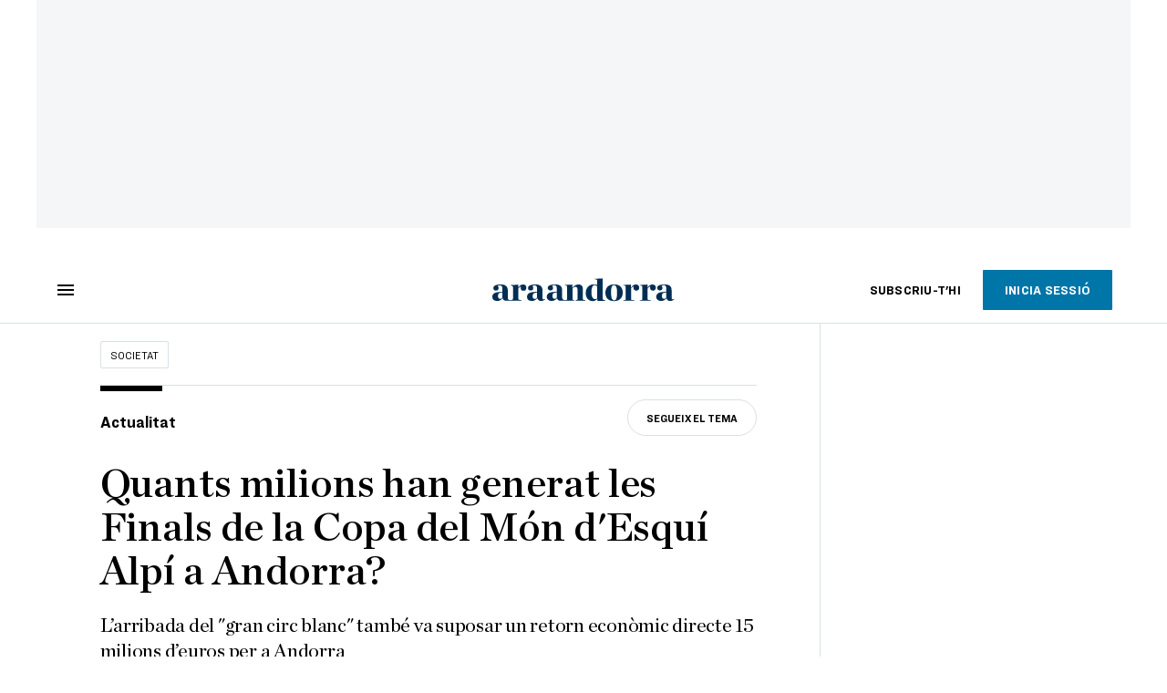

--- FILE ---
content_type: text/html; charset=UTF-8
request_url: https://www.ara.ad/societat/quants-milions-han-generat-finals-copa-mon-d-esqui-alpi-andorra_1_4818988.html
body_size: 31835
content:

<!doctype html>
<html lang="ca">
<head>
    <!-- bbnx generated at 2026-01-17T23:05:29+01:00 -->
            <title>Quants milions han generat les Finals de la Copa del Món d&#039;Esquí Alpí a Andorra?</title>
    
    <meta name="description" content="L’arribada del &quot;gran circ blanc&quot; també va suposar un retorn econòmic directe 15 milions d’euros per a Andorra">
            <link rel="canonical" href="https://www.ara.ad/societat/quants-milions-han-generat-finals-copa-mon-d-esqui-alpi-andorra_1_4818988.html">                    
    <link rel="manifest" href="/api/front/manifest.json">    <meta property="article:modified_time" content="2023-10-04T11:35:47+02:00">    <meta property="article:published_time" content="2023-10-04T11:35:47+02:00">    <meta property="article:section" content="Societat">    <meta property="article:tag" content="Andorra">    <meta name="author" content="ARA Andorra">    <meta http-equiv="Content-Type" content="text/html; charset=UTF-8">    <meta name="generator" content="BBT bCube NX">    <meta name="keywords" content="quants, milions, han, generat, finals, copa, mon, d, esqui, alpi, andorra">    <meta property="mrf:canonical" content="https://www.ara.ad/societat/quants-milions-han-generat-finals-copa-mon-d-esqui-alpi-andorra_1_4818988.html">    <meta property="mrf:sections" content="Societat">    <meta property="mrf:tags" content="contentType:article;contentTopic:Actualitat;contentAcces:free">    <meta property="og:description" content="L’arribada del &quot;gran circ blanc&quot; també va suposar un retorn econòmic directe 15 milions d’euros per a Andorra">    <meta property="og:image" content="https://static1.ara.cat/clip/6149e270-fcd5-46ad-b791-d07895f95f8f_facebook-aspect-ratio_default_0.png">    <meta property="og:image:height" content="628">    <meta property="og:image:width" content="1200">    <meta property="og:site_name" content="Ara Andorra">    <meta name="og:title" content="Quants milions han generat les Finals de la Copa del Món d&#039;Esquí Alpí a Andorra?">    <meta property="og:type" content="article">    <meta property="og:url" content="https://www.ara.ad/societat/quants-milions-han-generat-finals-copa-mon-d-esqui-alpi-andorra_1_4818988.html">    <meta name="publisher" content="Ara Andorra">    <meta name="robots" content="index,follow,max-image-preview:large">    <meta name="twitter:card" content="summary_large_image">    <meta name="twitter:description" content="L’arribada del &quot;gran circ blanc&quot; també va suposar un retorn econòmic directe 15 milions d’euros per a Andorra">    <meta name="twitter:image" content="https://static1.ara.cat/clip/6149e270-fcd5-46ad-b791-d07895f95f8f_twitter-andorra-watermarked-aspect-ratio_default_0.png">    <meta name="twitter:title" content="Quants milions han generat les Finals de la Copa del Món d&#039;Esquí Alpí a Andorra?">    <link href="https://www.ara.ad/societat/quants-milions-han-generat-finals-copa-mon-d-esqui-alpi-andorra_1_4818988.amp.html" rel="amphtml">    <link rel="shortcut icon" href="https://static1.ara.cat/ara/public/file/2025/1223/09/favicon-5.ico" type="image/x-icon">    <link rel="shortcut icon" href="https://static1.ara.cat/ara/public/file/2025/1223/09/icon-9.png">    <link rel="apple-touch-icon" href="https://static1.ara.cat/ara/public/file/2025/1223/09/icon-10.png">                <meta name="generator" content="BBT bCube NX">
        <meta charset="UTF-8">
            <meta name="viewport" content="width=device-width, initial-scale=1">
        <meta http-equiv="X-UA-Compatible" content="ie=edge">
        <link rel="preload" href="/fonts/RingsideNarrow-Book.h-0e05984ddbe5643c7b447af83abcba73.woff2" as="font" type="font/woff2" crossorigin>
<link rel="preload" href="/fonts/RingsideNarrow-Bold.h-ad65441b64738f3ad6172d40daf4e6df.woff2" as="font" type="font/woff2" crossorigin>
<link rel="preload" href="/fonts/RingsideNarrow-Ultra.h-0173b7ada8aec22660c0de145c333a66.woff2" as="font" type="font/woff2" crossorigin>
<link rel="preload" href="/fonts/ChronicleTextG1-Roman-Pro.h-7b27c5929e7e09b36855449e9b3f8392.woff2" as="font" type="font/woff2" crossorigin>
<link rel="preload" href="/fonts/ChronicleTextG1-Italic-Pro.h-2fc91ed2d147dabe63f1bd89cb550b67.woff2" as="font" type="font/woff2" crossorigin>
<link rel="preload" href="/fonts/ChronicleTextG1-Semibd-Pro.h-fa26b5c8fa9cd7d742d314958788dea0.woff2" as="font" type="font/woff2" crossorigin>
<link rel="preload" href="/fonts/ChronicleTextG1-Bold-Pro.h-b782181c7fdb61196e1ee89b7246c730.woff2" as="font" type="font/woff2" crossorigin>
<link rel="preload" href="/fonts/ChronicleDeck-Roman.h-28764f86a4010c73c792699590bfe408.woff2" as="font" type="font/woff2" crossorigin>
<link rel="preload" href="/fonts/ChronicleDeck-Semibold.h-b0dd5b3a7be10bad96629a82ebb08820.woff2" as="font" type="font/woff2" crossorigin>
<link rel="preload" href="/fonts/ChronicleDeckCond-Semibold.h-0ddfd0d00660dc787823665f180c8697.woff2" as="font" type="font/woff2" crossorigin>

        <script type="application/ld+json">{"@context":"https:\/\/schema.org","@type":"NewsArticle","headline":"Quants milions han generat les Finals de la Copa del Món d'Esquí Alpí a Andorra?","url":"https:\/\/www.ara.ad\/societat\/quants-milions-han-generat-finals-copa-mon-d-esqui-alpi-andorra_1_4818988.html","image":[{"@type":"ImageObject","url":"https:\/\/static1.ara.cat\/clip\/6149e270-fcd5-46ad-b791-d07895f95f8f_16-9-aspect-ratio_default_0.png","name":"Presentació del balanç de les Finals de la Copa del Món FIS 2023 d'Esquí Alpí a Andorra","author":{"@type":"Person","name":"GrandValira"},"width":"1600","height":"900"}],"datePublished":"2023-10-04T09:35:47+00:00","dateModified":"2023-10-04T09:35:47+00:00","publisher":{"@type":"Organization","name":"Ara Andorra","url":"https:\/\/www.ara.ad","logo":{"@type":"ImageObject","url":"https:\/\/www.ara.ad\/logos\/ara.svg","name":"Ara Andorra"},"sameAs":["https:\/\/www.twitter.com\/araandorra","https:\/\/www.facebook.com\/araandorra","https:\/\/www.instagram.com\/ara.andorra"]},"author":{"@type":"Person","name":"ARA Andorra"},"mainEntityOfPage":"https:\/\/www.ara.ad\/societat\/quants-milions-han-generat-finals-copa-mon-d-esqui-alpi-andorra_1_4818988.html","isPartOf":{"@type":["CreativeWork","Product"],"name":"ara.cat"},"isAccessibleForFree":true,"articleSection":["Societat","Actualitat"],"articleBody":"Les Finals de la Copa del Món FIS 2023 d’Esquí Alpí han generat per a Andorra un impacte mediàtic de gairebé 65 milions d’euros, segons el balanç final que ha presentat aquesta setmana el comitè organitzador. Tal com ha informat RadioSeu, les proves celebrades el mes de març passat, van ser seguides per més de 25.000 espectadors in situ, cosa que el converteix en un dels esdeveniments més multitudinaris que s’han fet mai als Pirineus, però la seva repercussió general pel Principat ha estat molt més elevada. De fet, el seguiment televisiu en directe va ser de 36,5 milions de teleespectadors, 2 milions més que en anteriors finals. Nielsen, la companyia que elabora l’informe de les audiències, també recull que de mitjana 40 canals de televisió van emetre en directe les curses, i que la quota de pantalla (share) es va situar el 6,8%. Una de les dades més imponents és la de la projecció de la destinació a través dels mitjans de comunicació online i offline, assolint en valor publicitari equivalent 65 milions d’euros, en gairebé 7.000 impactes. Són indicadors analitzats per les plataformes Acceso i Kantar Media en països com Andorra, Espanya, Estats Units, Regne Unit, Itàlia, Àustria i Suïssa. L’arribada del “gran circ blanc” també va suposar un retorn econòmic directe 15 milions d’euros per a Andorra. Dins d’aquesta dada, cal destacar les 6.366 pernoctacions que van comptabilitzar els establiments hotelers que van apostar per l’esdeveniment. Durant la competició es van acreditar 2.400 persones, entre els quals 447 professionals de la comunicació, 300 voluntaris i 173 atletes de 19 països, als qual cal sumar tots els tècnics i personal federatiu que els acompanyen. David Hidalgo, director general del Comitè Organitzador ha explicat que les finals del 2019 van marcar un abans i un després, i amb l’edició d’aquest any “hi ha una opinió compartida de reconeixement, admiració i respecte cap a Andorra”. De la seva part, Carles Visa, gerent de la Federació Andorrana d’Esquí, ha subratllat l’esforç esportiu de molts anys per arribar a tenir un corredor -Joan Verdú- al circuit de Copa del Món competint de tu a tu amb els grans atletes. Verdú havia arribat a la final d’eslàlom gegant després de completar la resta de proves entre els 25 millors, i en aquesta última cita, davant l’afició local, va assolir un 15è lloc. El futur a la Copa del Món Un cop fet el balanç de “l’esdeveniment esportiu més gran de la història del país”, tal com l’han definit els seus responsables, Grandvalira no s’atura i tornarà al gran circ blanc el mes de febrer vinent amb la Copa del Món femenina, que es disputarà a Soldeu en les disciplines de gegant i eslàlom. L’aposta per mantenir-se periòdicament al circuit continua. Aquesta setmana passada, a la seva reunió anual a Zuric (Suïssa), la FIS ha anunciat que la Copa del Món 2025-2026 inclourà una carrera masculina a la pista Avet de Soldeu, en les modalitats d’eslàlom i gegant. Serà el primer cop que Andorra acull curses del circuit d’homes al marge de les Finals. Les Finals en xifres 64,5 milions € de retorn mediàtic (Valor Publicitari Equivalent) a Andorra, Espanya, França, Estats Units, Regne Unit, Itàlia, Àustria i Suïssa. Mitjans online i offline. 10,1 milions € de ressò mediàtic als mitjans espanyols (Font: Acceso) 4,7 milions € de ressò mediàtic als mitjans francesos (Font: Kantar Media) 50 milions € de ressò mediàtic als mitjans internacionals (Estats Units, Regne Unit, Itàlia, Àustria i Suïssa) Prop de 7.000 impactes en els mitjans nacionals i internacionals 36,5 milions de teleespectadors en directe 23 països amb drets de retransmissió de tv 40 canals de tv de mitjana van oferir les proves en directe 6,8% de share mitjà 447 professionals de la comunicació acreditats 18 televisions in situ 8 emissores de ràdio presents 48 fotògrafs Més de 25.000 espectadors a Soldeu El Tarter (Grandvalira) 173 atletes de 19 països 6.366 pernoctacions 300 voluntaris","wordCount":679,"description":"L’arribada del \"gran circ blanc\" també va suposar un retorn econòmic directe 15 milions d’euros per a Andorra","keywords":["quants","milions","han","generat","finals","copa","mon","d","esqui","alpi","andorra"],"interactionStatistic":{"@type":"InteractionCounter","interactionType":{"@type":"Action","name":"Comment"},"userInteractionCount":0}}</script>
                    <link rel="alternate" title="Societat" href="/rss/category/section/232261/" type="application/rss+xml" />
        <!-- appConfig global config -->
<script>
    window.appConfig = window.appConfig || {
        subscription: {
            url: 'https://subscripcions.ara.cat/andorra/',
            profileUrl: 'https://perfil.ara.ad',
            cardUrl: 'https://perfil.ara.ad/targeta',
            newsletterUrl: 'https://perfil.ara.ad'
        }
    };
</script>
                    

        <!-- Didomi CMP -->
    <script type="text/javascript">window.gdprAppliesGlobally=true;(function(){function a(e){if(!window.frames[e]){if(document.body&&document.body.firstChild){var t=document.body;var n=document.createElement("iframe");n.style.display="none";n.name=e;n.title=e;t.insertBefore(n,t.firstChild)}
        else{setTimeout(function(){a(e)},5)}}}function e(n,r,o,c,s){function e(e,t,n,a){if(typeof n!=="function"){return}if(!window[r]){window[r]=[]}var i=false;if(s){i=s(e,t,n)}if(!i){window[r].push({command:e,parameter:t,callback:n,version:a})}}e.stub=true;function t(a){if(!window[n]||window[n].stub!==true){return}if(!a.data){return}
            var i=typeof a.data==="string";var e;try{e=i?JSON.parse(a.data):a.data}catch(t){return}if(e[o]){var r=e[o];window[n](r.command,r.parameter,function(e,t){var n={};n[c]={returnValue:e,success:t,callId:r.callId};a.source.postMessage(i?JSON.stringify(n):n,"*")},r.version)}}
            if(typeof window[n]!=="function"){window[n]=e;if(window.addEventListener){window.addEventListener("message",t,false)}else{window.attachEvent("onmessage",t)}}}e("__tcfapi","__tcfapiBuffer","__tcfapiCall","__tcfapiReturn");a("__tcfapiLocator");(function(e){
            var t=document.createElement("script");t.id="spcloader";t.type="text/javascript";t.async=true;t.src="https://sdk.privacy-center.org/"+e+"/loader.js?target="+document.location.hostname;t.charset="utf-8";var n=document.getElementsByTagName("script")[0];n.parentNode.insertBefore(t,n)})("d20cb746-9cdd-461f-a57b-cd41f54fad65")})();</script>
    <!-- End Didomi CMP -->    <script>
        console.group(
            "%cNativeAppsDidomiSDK",
            "background-color: #e0005a ; color: #ffffff ; font-weight: bold ; padding: 4px ;"
        );
            console.log( "Enabled with value: 1");
        console.groupEnd();

        window.googletag = window.googletag || { cmd: [] };

            </script>
  
<script>
    window.adMap = {"networkCode":"21675759561","segmentation":{"pageType":"contenido","contentType":"article","sectionType":"section","section":"Societat","subsection":"","contentId":"4818988","topic":"Actualitat","idioma":"ca","site":"andorra","author":["ARA Andorra"],"tags":["Andorra"]},"top":{"id":1000047,"slotType":"TOP","adUnitCode":"andorra\/Top","visibleForSubscribers":true,"visibleForPremiumSubscribers":false},"content":[{"id":1000052,"slotType":"BANNER","adUnitCode":"andorra\/Content1","visibleForSubscribers":true,"visibleForPremiumSubscribers":false},{"id":1000051,"slotType":"BANNER","adUnitCode":"andorra\/Content2","visibleForSubscribers":true,"visibleForPremiumSubscribers":false},{"id":1000050,"slotType":"BANNER","adUnitCode":"andorra\/Content3","visibleForSubscribers":true,"visibleForPremiumSubscribers":false},{"id":1000049,"slotType":"BANNER","adUnitCode":"andorra\/Content4","visibleForSubscribers":false,"visibleForPremiumSubscribers":false},{"id":1000048,"slotType":"BANNER","adUnitCode":"andorra\/Content5","visibleForSubscribers":false,"visibleForPremiumSubscribers":false}],"list":[{"id":1000053,"slotType":"BANNER","adUnitCode":"andorra\/List1","visibleForSubscribers":true,"visibleForPremiumSubscribers":false},{"id":1000054,"slotType":"BANNER","adUnitCode":"andorra\/List2","visibleForSubscribers":true,"visibleForPremiumSubscribers":false},{"id":1000055,"slotType":"BANNER","adUnitCode":"andorra\/List3","visibleForSubscribers":true,"visibleForPremiumSubscribers":false},{"id":1000130,"slotType":"BANNER","adUnitCode":"andorra\/List4","visibleForSubscribers":false,"visibleForPremiumSubscribers":false},{"id":1000131,"slotType":"BANNER","adUnitCode":"andorra\/List5","visibleForSubscribers":false,"visibleForPremiumSubscribers":false}],"home":[{"id":1000056,"slotType":"BANNER_HOME","adUnitCode":"andorra\/Home1","visibleForSubscribers":true,"visibleForPremiumSubscribers":false},{"id":1000057,"slotType":"BANNER_HOME","adUnitCode":"andorra\/Home2","visibleForSubscribers":true,"visibleForPremiumSubscribers":false},{"id":1000058,"slotType":"BANNER_HOME","adUnitCode":"andorra\/Home3","visibleForSubscribers":true,"visibleForPremiumSubscribers":false},{"id":1000125,"slotType":"BANNER_HOME","adUnitCode":"andorra\/Home4","visibleForSubscribers":false,"visibleForPremiumSubscribers":false},{"id":1000126,"slotType":"BANNER_HOME","adUnitCode":"andorra\/Home5","visibleForSubscribers":false,"visibleForPremiumSubscribers":false},{"id":1000127,"slotType":"BANNER_HOME","adUnitCode":"andorra\/Home6","visibleForSubscribers":false,"visibleForPremiumSubscribers":false},{"id":1000128,"slotType":"BANNER_HOME","adUnitCode":"andorra\/Home7","visibleForSubscribers":false,"visibleForPremiumSubscribers":false},{"id":1000129,"slotType":"BANNER_HOME","adUnitCode":"andorra\/Home8","visibleForSubscribers":false,"visibleForPremiumSubscribers":false}],"mateix":[{"id":1000059,"slotType":"RECTANGLE","adUnitCode":"andorra\/Aramateix1","visibleForSubscribers":true,"visibleForPremiumSubscribers":false},{"id":1000060,"slotType":"RECTANGLE","adUnitCode":"andorra\/Aramateix2","visibleForSubscribers":true,"visibleForPremiumSubscribers":false},{"id":1000061,"slotType":"RECTANGLE","adUnitCode":"andorra\/Aramateix3","visibleForSubscribers":true,"visibleForPremiumSubscribers":false},{"id":1000132,"slotType":"RECTANGLE","adUnitCode":"andorra\/Aramateix4","visibleForSubscribers":true,"visibleForPremiumSubscribers":false},{"id":1000133,"slotType":"RECTANGLE","adUnitCode":"andorra\/Aramateix5","visibleForSubscribers":true,"visibleForPremiumSubscribers":false}],"ultimaHora":[],"ultimaHoraSticky":[],"comments":[{"id":1000062,"slotType":"RECTANGLE","adUnitCode":"andorra\/Comments1","visibleForSubscribers":false,"visibleForPremiumSubscribers":false},{"id":1000063,"slotType":"RECTANGLE","adUnitCode":"andorra\/Comments2","visibleForSubscribers":true,"visibleForPremiumSubscribers":false},{"id":1000064,"slotType":"RECTANGLE","adUnitCode":"andorra\/Comments3","visibleForSubscribers":false,"visibleForPremiumSubscribers":false}],"contentAmp":[{"id":1000065,"slotType":"BANNER","adUnitCode":"andorra\/ContentAmp1","visibleForSubscribers":true,"visibleForPremiumSubscribers":false},{"id":1000066,"slotType":"BANNER","adUnitCode":"andorra\/ContentAmp2","visibleForSubscribers":true,"visibleForPremiumSubscribers":false},{"id":1000067,"slotType":"BANNER","adUnitCode":"andorra\/ContentAmp3","visibleForSubscribers":true,"visibleForPremiumSubscribers":false},{"id":1000134,"slotType":"BANNER","adUnitCode":"andorra\/ContentAmp4","visibleForSubscribers":false,"visibleForPremiumSubscribers":false},{"id":1000135,"slotType":"BANNER","adUnitCode":"andorra\/ContentAmp5","visibleForSubscribers":false,"visibleForPremiumSubscribers":false}],"rightColumn":[],"bannerBottom":null,"rightColumnContent":[{"id":1000244,"slotType":"BANNER","adUnitCode":"andorra\/ContentRight1","visibleForSubscribers":true,"visibleForPremiumSubscribers":false},{"id":1000245,"slotType":"BANNER","adUnitCode":"andorra\/ContentRight2","visibleForSubscribers":true,"visibleForPremiumSubscribers":false},{"id":1000278,"slotType":"BANNER","adUnitCode":"andorra\/ContentRight3","visibleForSubscribers":true,"visibleForPremiumSubscribers":false},{"id":1000279,"slotType":"BANNER","adUnitCode":"andorra\/ContentRight4","visibleForSubscribers":true,"visibleForPremiumSubscribers":false},{"id":1000280,"slotType":"BANNER","adUnitCode":"andorra\/ContentRight5","visibleForSubscribers":true,"visibleForPremiumSubscribers":false},{"id":1000281,"slotType":"BANNER","adUnitCode":"andorra\/ContentRight6","visibleForSubscribers":true,"visibleForPremiumSubscribers":false},{"id":1000282,"slotType":"BANNER","adUnitCode":"andorra\/ContentRight7","visibleForSubscribers":true,"visibleForPremiumSubscribers":false},{"id":1000283,"slotType":"BANNER","adUnitCode":"andorra\/ContentRight8","visibleForSubscribers":true,"visibleForPremiumSubscribers":false}],"contentTop":{"id":1000243,"slotType":"TOP","adUnitCode":"andorra\/ContentTop","visibleForSubscribers":true,"visibleForPremiumSubscribers":false},"sky":[{"id":1000246,"slotType":"BANNER","adUnitCode":"andorra\/ContentSkyLeft","visibleForSubscribers":false,"visibleForPremiumSubscribers":false},{"id":1000247,"slotType":"BANNER","adUnitCode":"andorra\/ContentSkyRight","visibleForSubscribers":false,"visibleForPremiumSubscribers":false}],"rightColumnList":[]} || [];
    window.adCategory = {"type":"section","name":"Societat","normalizedName":"societat","id":232261,"url":"https:\/\/www.ara.ad\/societat\/","brandedContent":null,"menu":[],"mainColor":null,"lightColor":null,"mainImage":null,"lightImage":null} || [];
</script>
            
    <script>
window.paywall = {
    messages: [],
};
</script>



            <style>:root {
                }
</style>
            <link href="/app-layout.h-61ee3230b62a1a663f82.css" rel="stylesheet">
<!-- Google Data Layer -->
<script>
window.dataLayer = window.dataLayer || [];
window.datalayerObject = {"site":"andorra","uri":"https:\/\/www.ara.ad\/societat\/quants-milions-han-generat-finals-copa-mon-d-esqui-alpi-andorra_1_4818988.html","pageType":"content","categoryType":"section","language":"ca","content":{"id":4818988,"type":"article","version":1,"originalSite":"andorra","template":"q100","numCharacters":"5442","readingTime":180,"pubDateTime":1696412147,"staffId":500427,"isInHome":false,"isBranded":false,"isEvergreen":false,"byline":"ARA Andorra","authors":[],"paywall":{"acces":"free"},"taxonomy":{"primary":{"id":232261,"name":"Societat","type":"section","parent":{"id":8,"name":"Ara Andorra","type":"site","parent":null}},"secondary":[]},"tags":[{"id":127804,"name":"Andorra"}],"topic":{"id":1050183,"name":"Actualitat"},"story":null}};
</script>
<!-- End Google Data Layer -->
    <!-- Google Tag Manager -->
<script>(function(w,d,s,l,i){w[l]=w[l]||[];w[l].push({'gtm.start':
new Date().getTime(),event:'gtm.js'});var f=d.getElementsByTagName(s)[0],
j=d.createElement(s),dl=l!='dataLayer'?'&l='+l:'';j.async=true;j.src=
'https://www.googletagmanager.com/gtm.js?id='+i+dl;f.parentNode.insertBefore(j,f);
})(window,document,'script','dataLayer','GTM-M63PMSS');</script>
<!-- End Google Tag Manager -->

<script async src="https://ssm.codes/smart-tag/araad.js"></script>    <link rel="modulepreload" href="/vendor.h-61ee3230b62a1a663f82.js" as="script">
        <link rel="modulepreload" href="/app-layout.h-61ee3230b62a1a663f82.js" as="script">
</head>

<body class="web-mode  layout">

<!-- Google Tag Manager (noscript) -->
<noscript><iframe src="https://www.googletagmanager.com/ns.html?id=GTM-M63PMSS"
height="0" width="0" style="display:none;visibility:hidden"></iframe></noscript>
<!-- End Google Tag Manager (noscript) -->
<style>
#app {
    max-width: 100vw;
}
</style><div id="app" class="">
    <ara-dark-mode-init></ara-dark-mode-init>
    <page-variables
        :env="&quot;PRO&quot;"
        :site="{&quot;id&quot;:8,&quot;name&quot;:&quot;Ara Andorra&quot;,&quot;alias&quot;:&quot;andorra&quot;,&quot;url&quot;:&quot;https:\/\/www.ara.ad&quot;,&quot;staticUrl&quot;:null,&quot;scheme&quot;:&quot;https&quot;,&quot;mediaId&quot;:7}"
        :feature-flags="{&quot;CmsAuditLog.enabled&quot;:true,&quot;Feature.Paywall.Enabled&quot;:true,&quot;ManualContentIdInBoardsAndComposition.enabled&quot;:true,&quot;NativeAppsDidomiSDK&quot;:true,&quot;ShowLanguageToolFAB.Enabled&quot;:true}"
        :is-home="null"
        :running-in-showroom="false"
                    :site-card="{&quot;twitterAccount&quot;:&quot;araandorra&quot;,&quot;blueskyAccount&quot;:&quot;&quot;,&quot;facebookAccount&quot;:&quot;araandorra&quot;,&quot;instagramAccount&quot;:&quot;ara.andorra&quot;,&quot;telegramAccount&quot;:&quot;&quot;,&quot;youtubeAccount&quot;:&quot;&quot;,&quot;wikipediaAccount&quot;:&quot;&quot;,&quot;linkedinAccount&quot;:&quot;&quot;,&quot;jWPlayerUrl&quot;:&quot;https:\/\/static1.ara.cat\/public\/jwplayer\/8.9.3\/jwplayer.js&quot;,&quot;webErrorUrl&quot;:null,&quot;alias&quot;:&quot;andorra&quot;,&quot;name&quot;:&quot;Ara Andorra&quot;,&quot;url&quot;:&quot;https:\/\/www.ara.ad&quot;,&quot;description&quot;:null,&quot;language&quot;:null,&quot;logoUrl&quot;:null,&quot;sameAsUrls&quot;:null,&quot;foundingDate&quot;:null}"
                :translation-urls="[{&quot;language&quot;:&quot;ca&quot;,&quot;url&quot;:&quot;https:\/\/www.ara.ad\/societat\/quants-milions-han-generat-finals-copa-mon-d-esqui-alpi-andorra_1_4818988.html&quot;}]"
        :preview="false"
    ></page-variables>
    <ara-modal-manager></ara-modal-manager>
                                        
                                                    <ara-paywall-manager :content-id="4818988"></ara-paywall-manager>
            
        
                                        <ara-advertising-position type="contentTop"></ara-advertising-position>
                                        
    <ara-aside
        custom-html-modals-register=""
        custom-html-modals-subscriber="">
    </ara-aside>
    <ara-public-profile-aside></ara-public-profile-aside>

        
                                        <div class="sky-wrapper">
                                            <div class="sky-wrapper--left">
                            <ara-advertising-position type="sky"></ara-advertising-position>
                        </div>
                                                                <div class="sky-wrapper--right">
                            <ara-advertising-position type="sky"></ara-advertising-position>
                        </div>
                                    </div>
                        
    <main class="ara-main article ">
        
                                    
                    
        
        <div class="ara-main--wrapper">
                                                


<div class="ara-header-container ">
    <ara-header inline-template>
        <header class="ara-header    "
                :class="{ sticky : this.sticky, open: this.openMenu, 'stickable': this.headerStickable, 'force-sticky': this.forceSticky }">

            <div class="ara-header-wrapper" style=" ">
                
                <div class="ara-menu-container" v-cloak>
                    <button class="ara-menu" @click="toggleMenu">
                        <span class="ara-icon tancar" v-if="this.openMenu">
                            <svg viewBox="0 0 14 14" version="1.1" xmlns="http://www.w3.org/2000/svg"><polygon points="14 1.41 12.59 0 7 5.59 1.41 0 0 1.41 5.59 7 0 12.59 1.41 14 7 8.41 12.59 14 14 12.59 8.41 7"></polygon></svg>

                        </span>
                        <span class="ara-icon burger" v-else>
                            <svg viewBox="0 0 18 12" version="1.1" xmlns="http://www.w3.org/2000/svg"><path d="M18,10 L18,12 L0,12 L0,10 L18,10 Z M18,5 L18,7 L0,7 L0,5 L18,5 Z M18,0 L18,2 L0,2 L0,0 L18,0 Z"></path></svg>

                        </span>
                    </button>
                </div>

                                                <div v-track:click="{category: 'header', action: 'click', label: 'logo'}"
                    class="ara-logo andorra" title="">
                    <a href="https://www.ara.ad" title="Ara Andorra">
                        <svg width="332px" height="42px" viewBox="0 0 332 42" version="1.1" xmlns="http://www.w3.org/2000/svg" xmlns:xlink="http://www.w3.org/1999/xlink">
    <title>Ara Andorra</title>
    <path d="M131.8942,39.4925 C135.5142,39.4295 136.2122,38.7945 136.2122,37.2695 L136.2122,15.8035 C136.2122,13.8985 135.5142,12.7555 131.8942,12.6915 L131.8942,11.9305 L145.8642,11.1685 L145.8642,17.2005 C148.5312,13.4535 152.7862,10.9765 156.8502,10.9765 C162.5002,10.9765 164.9132,14.3425 164.9132,20.4385 L164.9132,37.2695 C164.9132,38.7945 165.5492,39.4295 169.1682,39.4925 L169.1682,40.7075 L151.8962,40.7075 L151.8962,39.4925 C154.1182,39.4295 155.1352,38.7945 155.1352,37.2695 L155.1352,20.5025 C155.1352,17.2005 153.9282,15.2315 151.0712,15.2315 C149.1022,15.2315 147.5782,16.5015 145.9912,18.4705 L145.9912,37.2695 C145.9912,38.7945 146.9432,39.4295 149.1022,39.4925 L149.1022,40.7075 L131.8942,40.7075 L131.8942,39.4925 Z"></path>
    <path d="M191.0128,36.3138 L191.0128,14.9778 C190.1228,13.3898 188.2828,12.0568 185.9958,12.0568 C182.4408,12.0568 180.3448,17.6448 180.3448,25.6448 C180.3448,32.1228 182.5678,37.7738 187.2028,37.7738 C188.9808,37.7738 189.8688,37.2648 191.0128,36.3138 M170.0578,26.6618 C170.0578,18.3428 175.2008,10.7868 185.0438,10.7868 C187.5838,10.7868 189.1718,11.1678 191.0128,11.8028 L191.0128,4.6348 C191.0128,2.7308 190.3778,1.5868 186.5048,1.5248 L186.5048,0.7618 L200.7918,0.0008 L200.7918,36.2738 C200.7918,38.0518 201.5538,39.4488 205.1098,39.4488 L205.1098,40.7578 L191.1388,41.0118 L191.1388,37.2028 C189.1718,39.6158 186.5048,41.2658 182.8858,41.2658 C174.8208,41.2658 170.0578,35.2968 170.0578,26.6618" ></path>
    <path transform="translate(205.000000, 10.266000)" d="M22.0822,15.6962 C22.0822,7.1252 20.6842,1.7912 16.3672,1.7912 C12.1132,1.7912 11.2242,7.1252 11.2242,15.6962 C11.2242,24.2692 12.6212,29.7292 16.9382,29.7292 C21.1292,29.7292 22.0822,24.2692 22.0822,15.6962 M0.8732,15.8242 C0.8732,6.3622 6.9692,0.5202 16.6852,0.5202 C26.6532,0.5202 32.4322,6.1082 32.4322,15.5702 C32.4322,25.0942 26.3362,31.0002 16.6852,31.0002 C6.5872,31.0002 0.8732,25.3482 0.8732,15.8242"></path>
    <path d="M316.6837,34.8519 L316.6837,25.3279 C310.3337,26.0269 308.6827,27.6139 308.6827,32.3129 C308.6827,35.2969 310.2697,37.1389 312.7457,37.1389 C314.2707,37.1389 315.8587,36.1859 316.6837,34.8519 M298.3957,33.2649 C298.3957,30.7889 299.8557,27.9949 302.5227,26.5349 C306.9687,24.1219 314.0797,24.7559 316.6837,24.0579 L316.6837,18.3429 C316.6837,14.0249 315.4137,12.2479 312.3017,12.2479 C310.6507,12.2479 309.1277,12.6919 308.0477,13.3899 C309.2537,14.4699 309.8257,15.6759 309.8257,17.2009 C309.8257,20.1219 308.1747,21.8989 304.9987,21.8989 C302.3327,21.8989 300.1737,19.8679 300.1737,17.2629 C300.1737,13.3899 304.1737,10.9769 313.9527,10.9769 C322.2707,10.9769 326.3977,14.0249 326.3977,21.4549 L326.3977,35.1069 C326.3977,38.2179 327.6687,38.9159 330.9707,37.4559 L331.3517,38.1549 C328.9387,39.8699 326.8427,41.0119 324.1127,41.0119 C319.7947,41.0119 317.9537,39.3609 317.2547,36.1859 L317.0007,36.1859 C314.7787,38.7259 311.8577,41.0759 307.5397,41.0759 C301.1897,41.0759 298.3957,37.0109 298.3957,33.2649"></path>
    <path d="M117.3917,34.8245 C116.5637,36.1515 114.9747,37.1025 113.4487,37.1025 C110.9647,37.1025 109.3787,35.2655 109.3787,32.2935 C109.3787,27.6065 111.0307,26.0245 117.3917,25.3285 L117.3917,34.8245 Z M127.1227,35.0275 L127.1227,21.4705 C127.1227,14.0645 122.9887,11.0255 114.6537,11.0255 C104.8557,11.0255 100.8497,13.4315 100.8497,17.2925 C100.8497,19.8885 103.0167,21.9155 105.6867,21.9155 C108.8687,21.9155 110.5207,20.1415 110.5207,17.2285 C110.5207,15.7125 109.9457,14.5105 108.7407,13.4315 C109.8207,12.7335 111.3497,12.2935 113.0017,12.2935 C116.1217,12.2935 117.3917,14.0645 117.3917,18.3665 L117.3917,24.0625 C114.7787,24.7595 107.6597,24.1265 103.2047,26.5325 C100.5337,27.9905 99.0697,30.7725 99.0697,33.2425 C99.0697,36.9735 101.8707,41.0255 108.2327,41.0255 C112.5587,41.0255 115.4837,38.6865 117.7057,36.1515 L117.9627,36.1515 C118.6677,39.3155 120.3467,40.7075 124.8337,40.7075 L131.8937,40.7075 L131.8937,39.4995 C128.2697,39.4345 127.1227,36.5485 127.1227,35.0275 L127.1227,35.0275 Z"></path>
    <path d="M238.4479,39.5267 C242.0689,39.4637 242.7659,39.2977 242.7659,37.7737 L242.7659,15.8027 C242.7659,13.8987 242.0689,12.7557 238.4479,12.6917 L238.4479,11.9297 L252.4179,11.1687 L252.4179,17.1367 C254.3859,13.2637 257.8159,10.9767 261.3079,10.9767 C265.2449,10.9767 267.4039,13.3897 267.4039,16.6917 C267.4039,19.9937 265.3089,22.2807 262.3879,22.2807 C258.9589,22.2807 256.9899,19.8677 256.9899,17.3277 C256.9899,16.3747 257.2439,15.2957 257.4979,14.4697 C255.9739,14.5957 253.8149,16.2487 252.5449,18.4067 L252.5449,37.7737 C252.5449,39.2977 253.4979,39.3367 258.3869,39.5267 L258.3869,40.7077 L238.4479,40.7077 L238.4479,39.5267 Z"></path>
    <path d="M268.6764,39.5267 C272.2964,39.4637 272.9944,39.2977 272.9944,37.7737 L272.9944,15.8027 C272.9944,13.8987 272.2964,12.7557 268.6764,12.6917 L268.6764,11.9297 L282.6464,11.1687 L282.6464,17.1367 C284.6144,13.2637 288.0444,10.9767 291.5364,10.9767 C295.4734,10.9767 297.6324,13.3897 297.6324,16.6917 C297.6324,19.9937 295.5374,22.2807 292.6154,22.2807 C289.1864,22.2807 287.2184,19.8677 287.2184,17.3277 C287.2184,16.3747 287.4724,15.2957 287.7264,14.4697 C286.2024,14.5957 284.0434,16.2487 282.7734,18.4067 L282.7734,37.7737 C282.7734,39.2977 283.7264,39.3367 288.6154,39.5267 L288.6154,40.7077 L268.6764,40.7077 L268.6764,39.5267 Z"></path>
    <path id="ara-svg" d="M77.5812,37.2855 C74.8132,37.2855 73.3922,35.6395 73.3922,32.3485 C73.3922,30.1025 73.9902,28.4575 75.1122,27.5595 C76.2342,26.6615 78.3292,25.9885 81.3962,25.4655 L81.3962,34.9665 C80.3492,36.5375 79.0772,37.2855 77.5812,37.2855 L77.5812,37.2855 Z M72.2692,41.0255 C75.7862,41.0255 79.0022,39.3805 81.7702,36.0885 L82.1442,36.0885 C82.8932,39.3805 85.2122,41.0255 88.9532,41.0255 C90.9732,41.0255 93.3672,40.1285 96.2092,38.3325 L95.8352,37.5845 C92.7682,38.8565 91.2712,38.1075 91.2712,35.3405 L91.2712,21.6495 C91.2712,14.5425 87.0822,11.0255 78.7032,11.0255 C69.5762,11.0255 65.0122,13.1955 65.0122,17.4595 C65.0122,20.5265 66.6582,22.0235 69.9502,22.0235 C73.0182,22.0235 74.5142,20.5265 74.5142,17.4595 C74.5142,15.9635 73.9902,14.6915 73.0182,13.6435 C74.0652,12.8955 75.4112,12.5215 77.2072,12.5215 C79.9752,12.5215 81.3962,14.5425 81.3962,18.5825 L81.3962,24.2675 C81.1722,24.2675 80.0502,24.3425 78.1792,24.4925 C76.3092,24.6415 74.2892,24.7915 72.2692,25.0915 C70.2492,25.3895 68.6032,25.8395 67.3312,26.5875 C64.5632,28.0835 63.1422,30.4025 63.1422,33.3945 C63.1422,38.5565 66.1352,41.0255 72.2692,41.0255 L72.2692,41.0255 Z M32.6932,40.6515 L53.1922,40.6515 L53.1922,39.5295 C49.1522,39.5295 47.1322,38.6325 47.1322,36.8365 L47.1322,18.6565 C48.9282,16.1135 50.5732,14.8415 52.0702,14.8415 C52.0702,15.0655 51.9952,15.5145 51.8452,16.1875 C51.6962,16.7865 51.6212,17.2355 51.6212,17.5345 C51.6212,20.8265 53.4162,22.4725 56.9332,22.4725 C60.2242,22.4725 61.8702,20.6015 61.8702,16.7865 C61.8702,12.9715 59.9252,11.0255 55.8852,11.0255 C52.0702,11.0255 49.1522,13.1955 47.1322,17.4595 L47.1322,11.3995 L33.0672,12.1475 L33.0672,12.8955 C36.1352,12.8955 37.6312,13.9435 37.6312,15.9635 L37.6312,36.4625 C37.6312,38.4815 35.9852,39.5295 32.6932,39.5295 L32.6932,40.6515 Z M18.2542,25.4655 C14.9622,25.6885 12.7932,26.3625 11.8202,27.3355 C10.8482,28.3075 10.3242,30.0285 10.3242,32.2725 C10.3242,35.5645 11.7462,37.2105 14.5142,37.2105 C16.0102,37.2105 17.2822,36.4625 18.3292,34.9665 L18.3292,25.4655 L18.2542,25.4655 Z M32.6932,39.5295 L32.6932,40.6515 L25.8852,40.6515 C21.5462,40.6515 19.3022,39.1555 19.0772,36.0885 L18.7032,36.0885 C15.9352,39.3805 12.7182,41.0255 9.2022,41.0255 C3.0672,41.0255 0.0002,38.5565 0.0002,33.4705 C0.0002,30.4025 1.4212,28.1585 4.1892,26.6615 C5.4612,25.9135 7.0322,25.3895 8.9772,25.1655 C10.9222,24.9405 12.8682,24.7175 14.8882,24.5665 C16.9082,24.4175 18.0302,24.3425 18.3292,24.3425 L18.3292,18.6565 C18.3292,14.6165 16.9082,12.5975 14.1402,12.5975 C12.3442,12.5975 10.8482,12.9715 9.5762,13.7195 C10.8482,14.7665 11.4462,15.9635 11.4462,17.5345 C11.4462,20.6015 9.8002,22.0975 6.5092,22.0975 C3.4412,22.0975 1.9452,20.6015 1.9452,17.5345 C1.8702,13.1955 6.4342,11.0255 15.5612,11.0255 C23.9402,11.0255 28.1292,14.5425 28.1292,21.6495 L28.1292,34.9665 C28.1292,38.0335 29.6262,39.5295 32.6932,39.5295 L32.6932,39.5295 Z"></path>
</svg>
                    </a>
                </div>

                <ara-login login-text="Inicia sessió"
                       register-text="Registra&#039;t"
                       subscribe-text="Subscriu-t&#039;hi"
                       site-url="https://www.ara.ad"
                       >
                </ara-login>
                <ara-lang-selector :ca="caUrl" :ca-home="''"
                                   :en="enUrl" :en-home="''"
                                   :es="esUrl" :es-home="''"
                                   :de="deUrl" :de-home="''">
                </ara-lang-selector>
            </div>
            <transition name="burger-transition">
                <div class="ara-burger" v-if="this.openMenu">
                    <div class="menu-search">
    <ara-search-input v-model="searchText" @enter="search"></ara-search-input>
</div>
<div class="ara-burger-wrapper">
    <nav class="menu-index">
        <ul>
                                                            <li>
                    <a v-track:click="{category: 'menu-desktop', action: 'click', label: &quot;Portada&quot;}"
                        href="https://www.ara.ad/" title="Portada"
                                                >Portada</a>
                </li>
                                                            <li>
                    <a v-track:click="{category: 'menu-desktop', action: 'click', label: &quot;\u00daltima hora&quot;}"
                        href="/ultima-hora/" title="Última hora"
                                                >Última hora</a>
                </li>
                                                            <li>
                    <a v-track:click="{category: 'menu-desktop', action: 'click', label: &quot;Descobreix&quot;}"
                        href="/descobreix/" title="Descobreix"
                                                >Descobreix</a>
                </li>
                                        <li>
                    <a v-track:click="{category: 'menu-desktop', action: 'click', label: 'Hemeroteca'}"
                        href="https://www.ara.ad/hemeroteca/" title="Hemeroteca">
                        <span class="paper">
                            <span class="paper-title">Edició paper</span>
                            <span class="paper-date">18/01/2026</span>
                        </span>
                        <img
                            loading="lazy"
                            class="board"
                            src="https://static1.ara.cat/clip/5d8d1268-9810-428e-bf46-c3a4c8858d40_source-aspect-ratio_200w_0.jpg"
                            alt=""
                        >
                    </a>
                </li>
                    </ul>
    </nav>
    <div class="menu-sections">
                                <nav class="menu-section">
                <span class="title">Seccions</span>
                <ul>
                                                                                            <li>
                            <a v-track:click="{category: 'menu-desktop', action: 'click', label: &quot;Pol\u00edtica&quot;}"
                                href="https://www.ara.ad/politica/" title="Política"
                                                                >Política</a>
                        </li>
                                                                                            <li>
                            <a v-track:click="{category: 'menu-desktop', action: 'click', label: &quot;Societat&quot;}"
                                href="https://www.ara.ad/societat/" title="Societat"
                                                                >Societat</a>
                        </li>
                                                                                            <li>
                            <a v-track:click="{category: 'menu-desktop', action: 'click', label: &quot;Economia&quot;}"
                                href="https://www.ara.ad/economia/" title="Economia"
                                                                >Economia</a>
                        </li>
                                                                                            <li>
                            <a v-track:click="{category: 'menu-desktop', action: 'click', label: &quot;Cultura&quot;}"
                                href="https://www.ara.ad/cultura/" title="Cultura"
                                                                >Cultura</a>
                        </li>
                                                                                            <li>
                            <a v-track:click="{category: 'menu-desktop', action: 'click', label: &quot;Pirinneus&quot;}"
                                href="https://www.ara.cat/pirineus/" title="Pirinneus"
                                                                >Pirinneus</a>
                        </li>
                                                                                            <li>
                            <a v-track:click="{category: 'menu-desktop', action: 'click', label: &quot;Opini\u00f3&quot;}"
                                href="https://www.ara.ad/opinio/" title="Opinió"
                                                                >Opinió</a>
                        </li>
                                                                                            <li>
                            <a v-track:click="{category: 'menu-desktop', action: 'click', label: &quot;Ultra Trail&quot;}"
                                href="https://www.ara.ad/especials/ultratrail/" title="Ultra Trail"
                                                                >Ultra Trail</a>
                        </li>
                                                                                            <li>
                            <a v-track:click="{category: 'menu-desktop', action: 'click', label: &quot;Special Olympics&quot;}"
                                href="https://www.ara.ad/especials/specialolympics/" title="Special Olympics"
                                                                >Special Olympics</a>
                        </li>
                                                                                            <li>
                            <a v-track:click="{category: 'menu-desktop', action: 'click', label: &quot;Gastronomia&quot;}"
                                href="https://www.ara.ad/especials/gastronomia/" title="Gastronomia"
                                                                >Gastronomia</a>
                        </li>
                                                                                            <li>
                            <a v-track:click="{category: 'menu-desktop', action: 'click', label: &quot;Fets i gent&quot;}"
                                href="https://www.ara.ad/especials/fets_i_gent/" title="Fets i gent"
                                                                >Fets i gent</a>
                        </li>
                                                                                            <li>
                            <a v-track:click="{category: 'menu-desktop', action: 'click', label: &quot;V\u00eddeos&quot;}"
                                href="https://www.ara.ad/videos/" title="Vídeos"
                                                                >Vídeos</a>
                        </li>
                                    </ul>
            </nav>
                                <nav class="menu-section">
                <span class="title">Magazins</span>
                <ul>
                                                                                            <li>
                            <a v-track:click="{category: 'menu-desktop', action: 'click', label: &quot;Diumenge&quot;}"
                                href="https://diumenge.ara.cat" title="Diumenge"
                                                                >Diumenge</a>
                        </li>
                                                                                            <li>
                            <a v-track:click="{category: 'menu-desktop', action: 'click', label: &quot;Criatures&quot;}"
                                href="https://criatures.ara.cat" title="Criatures"
                                                                >Criatures</a>
                        </li>
                                                                                            <li>
                            <a v-track:click="{category: 'menu-desktop', action: 'click', label: &quot;Empreses&quot;}"
                                href="https://empreses.ara.cat" title="Empreses"
                                                                >Empreses</a>
                        </li>
                                                                                            <li>
                            <a v-track:click="{category: 'menu-desktop', action: 'click', label: &quot;Llegim&quot;}"
                                href="https://llegim.ara.cat" title="Llegim"
                                                                >Llegim</a>
                        </li>
                                                                                            <li>
                            <a v-track:click="{category: 'menu-desktop', action: 'click', label: &quot;Mengem&quot;}"
                                href="https://mengem.ara.cat" title="Mengem"
                                                                >Mengem</a>
                        </li>
                                                                                            <li>
                            <a v-track:click="{category: 'menu-desktop', action: 'click', label: &quot;Motor&quot;}"
                                href="https://motor.ara.cat" title="Motor"
                                                                >Motor</a>
                        </li>
                                    </ul>
            </nav>
                                <nav class="menu-section">
                <span class="title">Serveis</span>
                <ul>
                                                                                            <li>
                            <a v-track:click="{category: 'menu-desktop', action: 'click', label: &quot;Revistes digitals&quot;}"
                                href="https://llibreria.ara.cat/" title="Revistes digitals"
                                                                >Revistes digitals</a>
                        </li>
                                                                                            <li>
                            <a v-track:click="{category: 'menu-desktop', action: 'click', label: &quot;Botiga&quot;}"
                                href="https://botiga.ara.cat/" title="Botiga"
                                                                >Botiga</a>
                        </li>
                                                                                            <li>
                            <a v-track:click="{category: 'menu-desktop', action: 'click', label: &quot;Mots encreuats&quot;}"
                                href="http://participacio.ara.cat/passatemps/motsencreuats/" title="Mots encreuats"
                                                                >Mots encreuats</a>
                        </li>
                                    </ul>
            </nav>
                                <nav class="menu-section">
                <span class="title">La Veu del Lector</span>
                <ul>
                                                                                            <li>
                            <a v-track:click="{category: 'menu-desktop', action: 'click', label: &quot;B\u00fastia d&#039;investigaci\u00f3&quot;}"
                                href="https://www.ara.cat/investigacio.html" title="Bústia d&#039;investigació"
                                                                >Bústia d&#039;investigació</a>
                        </li>
                                                                                            <li>
                            <a v-track:click="{category: 'menu-desktop', action: 'click', label: &quot;Cartes a la directora&quot;}"
                                href="https://www.ara.cat/cartes/" title="Cartes a la directora"
                                                                >Cartes a la directora</a>
                        </li>
                                    </ul>
            </nav>
            </div>
    <div class="menu-footer">
        <div class="menu-editions">
            <span class="title">Edició</span>
                        <ara-menu-locations :locations="[{&quot;link&quot;:{&quot;text&quot;:&quot;Catalunya&quot;,&quot;title&quot;:&quot;Catalunya&quot;,&quot;href&quot;:&quot;https:\/\/www.ara.cat\/&quot;,&quot;target&quot;:null,&quot;rel&quot;:null},&quot;children&quot;:[]},{&quot;link&quot;:{&quot;text&quot;:&quot;Balears&quot;,&quot;title&quot;:&quot;Balears&quot;,&quot;href&quot;:&quot;https:\/\/www.arabalears.cat\/&quot;,&quot;target&quot;:null,&quot;rel&quot;:null},&quot;children&quot;:[]},{&quot;link&quot;:{&quot;text&quot;:&quot;Pa\u00eds Valenci\u00e0&quot;,&quot;title&quot;:&quot;Pa\u00eds Valenci\u00e0&quot;,&quot;href&quot;:&quot;https:\/\/www.ara.cat\/paisvalencia\/&quot;,&quot;target&quot;:null,&quot;rel&quot;:null},&quot;children&quot;:[]},{&quot;link&quot;:{&quot;text&quot;:&quot;Andorra&quot;,&quot;title&quot;:&quot;Andorra&quot;,&quot;href&quot;:&quot;https:\/\/www.ara.ad\/&quot;,&quot;target&quot;:null,&quot;rel&quot;:null},&quot;children&quot;:[]},{&quot;link&quot;:{&quot;text&quot;:&quot;Comarques Gironines&quot;,&quot;title&quot;:&quot;Comarques Gironines&quot;,&quot;href&quot;:&quot;https:\/\/www.ara.cat\/comarquesgironines\/&quot;,&quot;target&quot;:null,&quot;rel&quot;:null},&quot;children&quot;:[]},{&quot;link&quot;:{&quot;text&quot;:&quot;Camp de Tarragona&quot;,&quot;title&quot;:&quot;Camp de Tarragona&quot;,&quot;href&quot;:&quot;https:\/\/www.ara.cat\/campdetarragona\/&quot;,&quot;target&quot;:null,&quot;rel&quot;:null},&quot;children&quot;:[]},{&quot;link&quot;:{&quot;text&quot;:&quot;Terres de Lleida&quot;,&quot;title&quot;:&quot;Terres de Lleida&quot;,&quot;href&quot;:&quot;https:\/\/www.ara.cat\/terresdelleida\/&quot;,&quot;target&quot;:null,&quot;rel&quot;:null},&quot;children&quot;:[]},{&quot;link&quot;:{&quot;text&quot;:&quot;Pirineus&quot;,&quot;title&quot;:&quot;Pirineus&quot;,&quot;href&quot;:&quot;https:\/\/www.ara.cat\/terresdelleida\/&quot;,&quot;target&quot;:null,&quot;rel&quot;:null},&quot;children&quot;:[]}]"></ara-menu-locations>
        </div>
            </div>
</div>
                </div>
            </transition>
            <transition name="burger-transition">
                                <ara-burger-mobile v-if="menuMobile" :offset-top="offsetTop" :menu="{&quot;mainMenu&quot;:[{&quot;link&quot;:{&quot;text&quot;:&quot;Portada&quot;,&quot;title&quot;:&quot;Portada&quot;,&quot;href&quot;:&quot;https:\/\/www.ara.ad\/&quot;,&quot;target&quot;:null,&quot;rel&quot;:null},&quot;children&quot;:[]},{&quot;link&quot;:{&quot;text&quot;:&quot;\u00daltima hora&quot;,&quot;title&quot;:&quot;\u00daltima hora&quot;,&quot;href&quot;:&quot;\/ultima-hora\/&quot;,&quot;target&quot;:null,&quot;rel&quot;:null},&quot;children&quot;:[]},{&quot;link&quot;:{&quot;text&quot;:&quot;Descobreix&quot;,&quot;title&quot;:&quot;Descobreix&quot;,&quot;href&quot;:&quot;\/descobreix\/&quot;,&quot;target&quot;:null,&quot;rel&quot;:null},&quot;children&quot;:[]}],&quot;secondaryMenu&quot;:[{&quot;link&quot;:{&quot;text&quot;:&quot;Seccions&quot;,&quot;title&quot;:&quot;Seccions&quot;,&quot;href&quot;:&quot;&quot;,&quot;target&quot;:null,&quot;rel&quot;:null},&quot;children&quot;:[{&quot;link&quot;:{&quot;text&quot;:&quot;Pol\u00edtica&quot;,&quot;title&quot;:&quot;Pol\u00edtica&quot;,&quot;href&quot;:&quot;https:\/\/www.ara.ad\/politica\/&quot;,&quot;target&quot;:null,&quot;rel&quot;:null},&quot;children&quot;:[]},{&quot;link&quot;:{&quot;text&quot;:&quot;Societat&quot;,&quot;title&quot;:&quot;Societat&quot;,&quot;href&quot;:&quot;https:\/\/www.ara.ad\/societat\/&quot;,&quot;target&quot;:null,&quot;rel&quot;:null},&quot;children&quot;:[]},{&quot;link&quot;:{&quot;text&quot;:&quot;Economia&quot;,&quot;title&quot;:&quot;Economia&quot;,&quot;href&quot;:&quot;https:\/\/www.ara.ad\/economia\/&quot;,&quot;target&quot;:null,&quot;rel&quot;:null},&quot;children&quot;:[]},{&quot;link&quot;:{&quot;text&quot;:&quot;Cultura&quot;,&quot;title&quot;:&quot;Cultura&quot;,&quot;href&quot;:&quot;https:\/\/www.ara.ad\/cultura\/&quot;,&quot;target&quot;:null,&quot;rel&quot;:null},&quot;children&quot;:[]},{&quot;link&quot;:{&quot;text&quot;:&quot;Pirinneus&quot;,&quot;title&quot;:&quot;Pirinneus&quot;,&quot;href&quot;:&quot;https:\/\/www.ara.cat\/pirineus\/&quot;,&quot;target&quot;:null,&quot;rel&quot;:null},&quot;children&quot;:[]},{&quot;link&quot;:{&quot;text&quot;:&quot;Opini\u00f3&quot;,&quot;title&quot;:&quot;Opini\u00f3&quot;,&quot;href&quot;:&quot;https:\/\/www.ara.ad\/opinio\/&quot;,&quot;target&quot;:null,&quot;rel&quot;:null},&quot;children&quot;:[]},{&quot;link&quot;:{&quot;text&quot;:&quot;Ultra Trail&quot;,&quot;title&quot;:&quot;Ultra Trail&quot;,&quot;href&quot;:&quot;https:\/\/www.ara.ad\/especials\/ultratrail\/&quot;,&quot;target&quot;:null,&quot;rel&quot;:null},&quot;children&quot;:[]},{&quot;link&quot;:{&quot;text&quot;:&quot;Special Olympics&quot;,&quot;title&quot;:&quot;Special Olympics&quot;,&quot;href&quot;:&quot;https:\/\/www.ara.ad\/especials\/specialolympics\/&quot;,&quot;target&quot;:null,&quot;rel&quot;:null},&quot;children&quot;:[]},{&quot;link&quot;:{&quot;text&quot;:&quot;Gastronomia&quot;,&quot;title&quot;:&quot;Gastronomia&quot;,&quot;href&quot;:&quot;https:\/\/www.ara.ad\/especials\/gastronomia\/&quot;,&quot;target&quot;:null,&quot;rel&quot;:null},&quot;children&quot;:[]},{&quot;link&quot;:{&quot;text&quot;:&quot;Fets i gent&quot;,&quot;title&quot;:&quot;Fets i gent&quot;,&quot;href&quot;:&quot;https:\/\/www.ara.ad\/especials\/fets_i_gent\/&quot;,&quot;target&quot;:null,&quot;rel&quot;:null},&quot;children&quot;:[]},{&quot;link&quot;:{&quot;text&quot;:&quot;V\u00eddeos&quot;,&quot;title&quot;:&quot;V\u00eddeos&quot;,&quot;href&quot;:&quot;https:\/\/www.ara.ad\/videos\/&quot;,&quot;target&quot;:null,&quot;rel&quot;:null},&quot;children&quot;:[]}]},{&quot;link&quot;:{&quot;text&quot;:&quot;Magazins&quot;,&quot;title&quot;:&quot;Magazins&quot;,&quot;href&quot;:&quot;&quot;,&quot;target&quot;:null,&quot;rel&quot;:null},&quot;children&quot;:[{&quot;link&quot;:{&quot;text&quot;:&quot;Diumenge&quot;,&quot;title&quot;:&quot;Diumenge&quot;,&quot;href&quot;:&quot;https:\/\/diumenge.ara.cat&quot;,&quot;target&quot;:null,&quot;rel&quot;:null},&quot;children&quot;:[]},{&quot;link&quot;:{&quot;text&quot;:&quot;Criatures&quot;,&quot;title&quot;:&quot;Criatures&quot;,&quot;href&quot;:&quot;https:\/\/criatures.ara.cat&quot;,&quot;target&quot;:null,&quot;rel&quot;:null},&quot;children&quot;:[]},{&quot;link&quot;:{&quot;text&quot;:&quot;Empreses&quot;,&quot;title&quot;:&quot;Empreses&quot;,&quot;href&quot;:&quot;https:\/\/empreses.ara.cat&quot;,&quot;target&quot;:null,&quot;rel&quot;:null},&quot;children&quot;:[]},{&quot;link&quot;:{&quot;text&quot;:&quot;Llegim&quot;,&quot;title&quot;:&quot;Llegim&quot;,&quot;href&quot;:&quot;https:\/\/llegim.ara.cat&quot;,&quot;target&quot;:null,&quot;rel&quot;:null},&quot;children&quot;:[]},{&quot;link&quot;:{&quot;text&quot;:&quot;Mengem&quot;,&quot;title&quot;:&quot;Mengem&quot;,&quot;href&quot;:&quot;https:\/\/mengem.ara.cat&quot;,&quot;target&quot;:null,&quot;rel&quot;:null},&quot;children&quot;:[]},{&quot;link&quot;:{&quot;text&quot;:&quot;Motor&quot;,&quot;title&quot;:&quot;Motor&quot;,&quot;href&quot;:&quot;https:\/\/motor.ara.cat&quot;,&quot;target&quot;:null,&quot;rel&quot;:null},&quot;children&quot;:[]}]},{&quot;link&quot;:{&quot;text&quot;:&quot;Serveis&quot;,&quot;title&quot;:&quot;Serveis&quot;,&quot;href&quot;:&quot;&quot;,&quot;target&quot;:null,&quot;rel&quot;:null},&quot;children&quot;:[{&quot;link&quot;:{&quot;text&quot;:&quot;Revistes digitals&quot;,&quot;title&quot;:&quot;Revistes digitals&quot;,&quot;href&quot;:&quot;https:\/\/llibreria.ara.cat\/&quot;,&quot;target&quot;:null,&quot;rel&quot;:null},&quot;children&quot;:[]},{&quot;link&quot;:{&quot;text&quot;:&quot;Botiga&quot;,&quot;title&quot;:&quot;Botiga&quot;,&quot;href&quot;:&quot;https:\/\/botiga.ara.cat\/&quot;,&quot;target&quot;:null,&quot;rel&quot;:null},&quot;children&quot;:[]},{&quot;link&quot;:{&quot;text&quot;:&quot;Mots encreuats&quot;,&quot;title&quot;:&quot;Mots encreuats&quot;,&quot;href&quot;:&quot;http:\/\/participacio.ara.cat\/passatemps\/motsencreuats\/&quot;,&quot;target&quot;:null,&quot;rel&quot;:null},&quot;children&quot;:[]}]},{&quot;link&quot;:{&quot;text&quot;:&quot;La Veu del Lector&quot;,&quot;title&quot;:&quot;La Veu del Lector&quot;,&quot;href&quot;:&quot;&quot;,&quot;target&quot;:null,&quot;rel&quot;:null},&quot;children&quot;:[{&quot;link&quot;:{&quot;text&quot;:&quot;B\u00fastia d&#039;investigaci\u00f3&quot;,&quot;title&quot;:&quot;B\u00fastia d&#039;investigaci\u00f3&quot;,&quot;href&quot;:&quot;https:\/\/www.ara.cat\/investigacio.html&quot;,&quot;target&quot;:null,&quot;rel&quot;:null},&quot;children&quot;:[]},{&quot;link&quot;:{&quot;text&quot;:&quot;Cartes a la directora&quot;,&quot;title&quot;:&quot;Cartes a la directora&quot;,&quot;href&quot;:&quot;https:\/\/www.ara.cat\/cartes\/&quot;,&quot;target&quot;:null,&quot;rel&quot;:null},&quot;children&quot;:[]}]}],&quot;editionsMenu&quot;:[{&quot;link&quot;:{&quot;text&quot;:&quot;Catalunya&quot;,&quot;title&quot;:&quot;Catalunya&quot;,&quot;href&quot;:&quot;https:\/\/www.ara.cat\/&quot;,&quot;target&quot;:null,&quot;rel&quot;:null},&quot;children&quot;:[]},{&quot;link&quot;:{&quot;text&quot;:&quot;Balears&quot;,&quot;title&quot;:&quot;Balears&quot;,&quot;href&quot;:&quot;https:\/\/www.arabalears.cat\/&quot;,&quot;target&quot;:null,&quot;rel&quot;:null},&quot;children&quot;:[]},{&quot;link&quot;:{&quot;text&quot;:&quot;Pa\u00eds Valenci\u00e0&quot;,&quot;title&quot;:&quot;Pa\u00eds Valenci\u00e0&quot;,&quot;href&quot;:&quot;https:\/\/www.ara.cat\/paisvalencia\/&quot;,&quot;target&quot;:null,&quot;rel&quot;:null},&quot;children&quot;:[]},{&quot;link&quot;:{&quot;text&quot;:&quot;Andorra&quot;,&quot;title&quot;:&quot;Andorra&quot;,&quot;href&quot;:&quot;https:\/\/www.ara.ad\/&quot;,&quot;target&quot;:null,&quot;rel&quot;:null},&quot;children&quot;:[]},{&quot;link&quot;:{&quot;text&quot;:&quot;Comarques Gironines&quot;,&quot;title&quot;:&quot;Comarques Gironines&quot;,&quot;href&quot;:&quot;https:\/\/www.ara.cat\/comarquesgironines\/&quot;,&quot;target&quot;:null,&quot;rel&quot;:null},&quot;children&quot;:[]},{&quot;link&quot;:{&quot;text&quot;:&quot;Camp de Tarragona&quot;,&quot;title&quot;:&quot;Camp de Tarragona&quot;,&quot;href&quot;:&quot;https:\/\/www.ara.cat\/campdetarragona\/&quot;,&quot;target&quot;:null,&quot;rel&quot;:null},&quot;children&quot;:[]},{&quot;link&quot;:{&quot;text&quot;:&quot;Terres de Lleida&quot;,&quot;title&quot;:&quot;Terres de Lleida&quot;,&quot;href&quot;:&quot;https:\/\/www.ara.cat\/terresdelleida\/&quot;,&quot;target&quot;:null,&quot;rel&quot;:null},&quot;children&quot;:[]},{&quot;link&quot;:{&quot;text&quot;:&quot;Pirineus&quot;,&quot;title&quot;:&quot;Pirineus&quot;,&quot;href&quot;:&quot;https:\/\/www.ara.cat\/terresdelleida\/&quot;,&quot;target&quot;:null,&quot;rel&quot;:null},&quot;children&quot;:[]}],&quot;idiomsMenu&quot;:[],&quot;caHomeUrl&quot;:&quot;&quot;,&quot;esHomeUrl&quot;:&quot;&quot;,&quot;enHomeUrl&quot;:&quot;&quot;,&quot;deHomeUrl&quot;:&quot;&quot;,&quot;publication&quot;:{&quot;id&quot;:5621239,&quot;image&quot;:{&quot;width&quot;:750,&quot;height&quot;:1015,&quot;id&quot;:0,&quot;url&quot;:&quot;https:\/\/static1.ara.cat\/clip\/5d8d1268-9810-428e-bf46-c3a4c8858d40_source-aspect-ratio_default_0.jpg&quot;,&quot;alt&quot;:&quot;&quot;,&quot;mimeType&quot;:&quot;image\/jpeg&quot;,&quot;filesize&quot;:138688,&quot;filename&quot;:&quot;Diari ARA 18 January de 2026&quot;},&quot;date&quot;:&quot;2026-01-17T23:00:00+00:00&quot;,&quot;dateString&quot;:&quot;18\/01\/2026&quot;,&quot;pdf&quot;:{&quot;id&quot;:0,&quot;url&quot;:&quot;https:\/\/www.ara.cat\/api\/front\/archive\/publication\/5621239&quot;,&quot;alt&quot;:&quot;Diari ARA 18 January de 2026&quot;,&quot;mimeType&quot;:&quot;application\/pdf&quot;,&quot;filesize&quot;:9766732,&quot;filename&quot;:&quot;Diari ARA 18 January de 2026&quot;},&quot;type&quot;:{&quot;name&quot;:&quot;Diari ARA&quot;,&quot;value&quot;:&quot;ara&quot;}},&quot;theme&quot;:null,&quot;showDescobreixMenuItem&quot;:false,&quot;showMateixMenuItem&quot;:false,&quot;site&quot;:{&quot;alias&quot;:&quot;andorra&quot;,&quot;name&quot;:&quot;Ara Andorra&quot;,&quot;url&quot;:&quot;https:\/\/www.ara.ad&quot;,&quot;description&quot;:null,&quot;language&quot;:null,&quot;logoUrl&quot;:null,&quot;sameAsUrls&quot;:null,&quot;foundingDate&quot;:null}}"></ara-burger-mobile>
            </transition>
        </header>
    </ara-header>
</div>



                    

                            
            
            <div class="layout">
                <div class="layout-left">
                    
                        

<div class="ara-opening article ara-opening--standard" style="">
    <div class="ara-opening-info">
            <div class="breadcrumbs-wrapper">
                                            <a class="breadcrumbs__item" href="https://www.ara.ad/societat/">
                    Societat
                </a>
                    
        <ara-content-exclusive :is-exclusive="false"></ara-content-exclusive>
    </div>

            <div class="topic-wrapper">
            <div class="topic">
                                <a href="https://www.ara.ad/tema/actualitat/" title="Actualitat">Actualitat</a>            </div>

                                                            <ara-user-follow-button secondary rounded :item-id="1050183"
                                        :topic="&quot;Actualitat&quot;"></ara-user-follow-button>
                    </div>
    
                                    <h1 class="title">
                                        Quants milions han generat les Finals de la Copa del Món d&#039;Esquí Alpí a Andorra?
                </h1>
            
                            <h2 class="subtitle">L’arribada del &quot;gran circ blanc&quot; també va suposar un retorn econòmic directe 15 milions d’euros per a Andorra</h2>
                    
            </div>

                        
            
                                    <ara-multimedia-visor
            :id="4818991"
            :image-visor='{&quot;type&quot;:&quot;image&quot;,&quot;image&quot;:{&quot;id&quot;:0,&quot;sources&quot;:[{&quot;src&quot;:&quot;https:\/\/static1.ara.cat\/clip\/6149e270-fcd5-46ad-b791-d07895f95f8f_16-9-aspect-ratio_default_0.png&quot;,&quot;mimeType&quot;:&quot;image\/jpeg&quot;,&quot;widthRatio&quot;:16,&quot;heightRatio&quot;:9,&quot;srcset&quot;:&quot;https:\/\/static1.ara.cat\/clip\/6149e270-fcd5-46ad-b791-d07895f95f8f_16-9-aspect-ratio_1600w_0.png 1600w, https:\/\/static1.ara.cat\/clip\/6149e270-fcd5-46ad-b791-d07895f95f8f_16-9-aspect-ratio_1200w_0.png 1200w, https:\/\/static1.ara.cat\/clip\/6149e270-fcd5-46ad-b791-d07895f95f8f_16-9-aspect-ratio_978w_0.png 978w, https:\/\/static1.ara.cat\/clip\/6149e270-fcd5-46ad-b791-d07895f95f8f_16-9-aspect-ratio_900w_0.png 900w, https:\/\/static1.ara.cat\/clip\/6149e270-fcd5-46ad-b791-d07895f95f8f_16-9-aspect-ratio_800w_0.png 800w, https:\/\/static1.ara.cat\/clip\/6149e270-fcd5-46ad-b791-d07895f95f8f_16-9-aspect-ratio_775w_0.png 775w, https:\/\/static1.ara.cat\/clip\/6149e270-fcd5-46ad-b791-d07895f95f8f_16-9-aspect-ratio_574w_0.png 574w, https:\/\/static1.ara.cat\/clip\/6149e270-fcd5-46ad-b791-d07895f95f8f_16-9-aspect-ratio_560w_0.png 560w, https:\/\/static1.ara.cat\/clip\/6149e270-fcd5-46ad-b791-d07895f95f8f_16-9-aspect-ratio_512w_0.png 512w, https:\/\/static1.ara.cat\/clip\/6149e270-fcd5-46ad-b791-d07895f95f8f_16-9-aspect-ratio_400w_0.png 400w, https:\/\/static1.ara.cat\/clip\/6149e270-fcd5-46ad-b791-d07895f95f8f_16-9-aspect-ratio_272w_0.png 272w, https:\/\/static1.ara.cat\/clip\/6149e270-fcd5-46ad-b791-d07895f95f8f_16-9-aspect-ratio_200w_0.png 200w, https:\/\/static1.ara.cat\/clip\/6149e270-fcd5-46ad-b791-d07895f95f8f_16-9-aspect-ratio_192w_0.png 192w, https:\/\/static1.ara.cat\/clip\/6149e270-fcd5-46ad-b791-d07895f95f8f_16-9-aspect-ratio_167w_0.png 167w, https:\/\/static1.ara.cat\/clip\/6149e270-fcd5-46ad-b791-d07895f95f8f_16-9-aspect-ratio_158w_0.png 158w&quot;,&quot;svgPlaceholder&quot;:&quot;data:image\/svg+xml,%3Csvg xmlns=\&quot;http:\/\/www.w3.org\/2000\/svg\&quot; viewBox=\&quot;0 0 16 9\&quot;%3E%3C\/svg%3E&quot;,&quot;placeholder&quot;:&quot;https:\/\/static1.ara.cat\/clip\/6149e270-fcd5-46ad-b791-d07895f95f8f_16-9-aspect-ratio_default_0.png&quot;,&quot;type&quot;:&quot;imageSourceBcubeClipper&quot;,&quot;extension&quot;:&quot;png&quot;,&quot;sizesUrls&quot;:[]}],&quot;alt&quot;:&quot;Presentaci\u00f3 del balan\u00e7 de les Finals de la Copa del M\u00f3n FIS 2023 d&#039;Esqu\u00ed Alp\u00ed a Andorra&quot;,&quot;title&quot;:&quot;Presentaci\u00f3 del balan\u00e7 de les Finals de la Copa del M\u00f3n FIS 2023 d&#039;Esqu\u00ed Alp\u00ed a Andorra&quot;,&quot;sourcesByAspectRatio&quot;:[],&quot;signature&quot;:&quot;&quot;,&quot;width&quot;:&quot;1600&quot;,&quot;height&quot;:&quot;900&quot;},&quot;title&quot;:&quot;Presentaci\u00f3 del balan\u00e7 de les Finals de la Copa del M\u00f3n FIS 2023 d&#039;Esqu\u00ed Alp\u00ed a Andorra&quot;,&quot;id&quot;:4818991,&quot;signature&quot;:&quot;GrandValira&quot;}'
            :template='&quot;standard&quot;'
        >
            <figure class="image">
                
            <picture>
                                                    <source type="image/webp"
                        srcset="https://static1.ara.cat/clip/6149e270-fcd5-46ad-b791-d07895f95f8f_16-9-aspect-ratio_1600w_0.webp 1600w, https://static1.ara.cat/clip/6149e270-fcd5-46ad-b791-d07895f95f8f_16-9-aspect-ratio_1200w_0.webp 1200w, https://static1.ara.cat/clip/6149e270-fcd5-46ad-b791-d07895f95f8f_16-9-aspect-ratio_978w_0.webp 978w, https://static1.ara.cat/clip/6149e270-fcd5-46ad-b791-d07895f95f8f_16-9-aspect-ratio_900w_0.webp 900w, https://static1.ara.cat/clip/6149e270-fcd5-46ad-b791-d07895f95f8f_16-9-aspect-ratio_800w_0.webp 800w, https://static1.ara.cat/clip/6149e270-fcd5-46ad-b791-d07895f95f8f_16-9-aspect-ratio_775w_0.webp 775w, https://static1.ara.cat/clip/6149e270-fcd5-46ad-b791-d07895f95f8f_16-9-aspect-ratio_574w_0.webp 574w, https://static1.ara.cat/clip/6149e270-fcd5-46ad-b791-d07895f95f8f_16-9-aspect-ratio_560w_0.webp 560w, https://static1.ara.cat/clip/6149e270-fcd5-46ad-b791-d07895f95f8f_16-9-aspect-ratio_512w_0.webp 512w, https://static1.ara.cat/clip/6149e270-fcd5-46ad-b791-d07895f95f8f_16-9-aspect-ratio_400w_0.webp 400w, https://static1.ara.cat/clip/6149e270-fcd5-46ad-b791-d07895f95f8f_16-9-aspect-ratio_272w_0.webp 272w, https://static1.ara.cat/clip/6149e270-fcd5-46ad-b791-d07895f95f8f_16-9-aspect-ratio_200w_0.webp 200w, https://static1.ara.cat/clip/6149e270-fcd5-46ad-b791-d07895f95f8f_16-9-aspect-ratio_192w_0.webp 192w, https://static1.ara.cat/clip/6149e270-fcd5-46ad-b791-d07895f95f8f_16-9-aspect-ratio_167w_0.webp 167w, https://static1.ara.cat/clip/6149e270-fcd5-46ad-b791-d07895f95f8f_16-9-aspect-ratio_158w_0.webp 158w"
                        sizes="(max-width: 600px) 100vw, (max-width: 839px) 600px, 720px">
                                                <source type="image/jpeg"
                        srcset="https://static1.ara.cat/clip/6149e270-fcd5-46ad-b791-d07895f95f8f_16-9-aspect-ratio_1600w_0.png 1600w, https://static1.ara.cat/clip/6149e270-fcd5-46ad-b791-d07895f95f8f_16-9-aspect-ratio_1200w_0.png 1200w, https://static1.ara.cat/clip/6149e270-fcd5-46ad-b791-d07895f95f8f_16-9-aspect-ratio_978w_0.png 978w, https://static1.ara.cat/clip/6149e270-fcd5-46ad-b791-d07895f95f8f_16-9-aspect-ratio_900w_0.png 900w, https://static1.ara.cat/clip/6149e270-fcd5-46ad-b791-d07895f95f8f_16-9-aspect-ratio_800w_0.png 800w, https://static1.ara.cat/clip/6149e270-fcd5-46ad-b791-d07895f95f8f_16-9-aspect-ratio_775w_0.png 775w, https://static1.ara.cat/clip/6149e270-fcd5-46ad-b791-d07895f95f8f_16-9-aspect-ratio_574w_0.png 574w, https://static1.ara.cat/clip/6149e270-fcd5-46ad-b791-d07895f95f8f_16-9-aspect-ratio_560w_0.png 560w, https://static1.ara.cat/clip/6149e270-fcd5-46ad-b791-d07895f95f8f_16-9-aspect-ratio_512w_0.png 512w, https://static1.ara.cat/clip/6149e270-fcd5-46ad-b791-d07895f95f8f_16-9-aspect-ratio_400w_0.png 400w, https://static1.ara.cat/clip/6149e270-fcd5-46ad-b791-d07895f95f8f_16-9-aspect-ratio_272w_0.png 272w, https://static1.ara.cat/clip/6149e270-fcd5-46ad-b791-d07895f95f8f_16-9-aspect-ratio_200w_0.png 200w, https://static1.ara.cat/clip/6149e270-fcd5-46ad-b791-d07895f95f8f_16-9-aspect-ratio_192w_0.png 192w, https://static1.ara.cat/clip/6149e270-fcd5-46ad-b791-d07895f95f8f_16-9-aspect-ratio_167w_0.png 167w, https://static1.ara.cat/clip/6149e270-fcd5-46ad-b791-d07895f95f8f_16-9-aspect-ratio_158w_0.png 158w"
                        sizes="(max-width: 600px) 100vw, (max-width: 839px) 600px, 720px">
                                    <img
                            fetchpriority="high"
                loading="eager"                        src="https://static1.ara.cat/clip/6149e270-fcd5-46ad-b791-d07895f95f8f_16-9-aspect-ratio_default_0.png"
            alt="Presentació del balanç de les Finals de la Copa del Món FIS 2023 d&#039;Esquí Alpí a Andorra"
        >
    </picture>

                                    <figcaption class="footer">
                        <span class="text">Presentació del balanç de les Finals de la Copa del Món FIS 2023 d&#039;Esquí Alpí a Andorra</span>                        <span class="author">GrandValira</span>                    </figcaption>
                            </figure>
        </ara-multimedia-visor>
        

            </div>

    
<div class="opening-actions opening-actions--standard ">
            
        <div class="opening-actions__content">
            <div class="opening-actions__info">
                                                    
            <div class="authors" title="ARA Andorra">
                                                            <span class="author author--last">ARA Andorra</span>
            </div>
                
                                    <div class="opening-actions__date">
                        04/10/2023
                    </div>
                            </div>

        
                </div>

            
                            <ara-action-bar :content-id="4818988"
                    :share-url="{&quot;text&quot;:&quot;Quants milions han generat les Finals de la Copa del M\u00f3n d&#039;Esqu\u00ed Alp\u00ed a Andorra?&quot;,&quot;title&quot;:&quot;Quants milions han generat les Finals de la Copa del M\u00f3n d&#039;Esqu\u00ed Alp\u00ed a Andorra?&quot;,&quot;href&quot;:&quot;https:\/\/www.ara.ad\/1_49882c&quot;,&quot;target&quot;:null,&quot;rel&quot;:null}"
                    :num-comments="0"
                    :show-give-away-button="true"
                    :title="&quot;Quants milions han generat les Finals de la Copa del M\u00f3n d&#039;Esqu\u00ed Alp\u00ed a Andorra?&quot;"
                    :interviewed="&quot;&quot;"
                    :visible-comments="true">
        <div class="detail">
                            <span class="ara-icon"><svg viewBox="0 0 18 21" version="1.1" xmlns="http://www.w3.org/2000/svg"><path d="M12,0 L6,0 L6,2 L12,2 L12,0 Z M8,13 L10,13 L10,7 L8,7 L8,13 Z M16.03,6.39 L17.45,4.97 C17.02,4.46 16.55,3.98 16.04,3.56 L14.62,4.98 C13.07,3.74 11.12,3 9,3 C4.03,3 0,7.03 0,12 C0,16.97 4.02,21 9,21 C13.98,21 18,16.97 18,12 C18,9.88 17.26,7.93 16.03,6.39 Z M9,19 C5.13,19 2,15.87 2,12 C2,8.13 5.13,5 9,5 C12.87,5 16,8.13 16,12 C16,15.87 12.87,19 9,19 Z"></path></svg>
</span>
                <span class="detail--text">3 min</span>
                    </div>
    </ara-action-bar>
</div>

    
<div class="ara-body">
    
    
    

                    
            <p ><span class='place'>Andorra la Vella</span>Les <strong>Finals de la Copa del Món FIS 2023 d’Esquí Alpí</strong> han generat per a Andorra un <strong>impacte mediàtic de gairebé 65 milions d’euros</strong>, segons el balanç final que ha presentat aquesta setmana el comitè organitzador.</p>
    
    
        
            <p >Tal com ha informat <a href="https://www.radioseu.cat/noticies/les-finals-de-la-copa-del-mon-desqui-alpi-generen-a-andorra-un-retorn-mediatic-de-gairebe-65-milions-deuros" rel="nofollow">RadioSeu</a>, les proves celebrades el mes de març passat, van ser seguides per <strong>més de 25.000 espectadors in situ</strong>, cosa que el converteix en un dels esdeveniments més multitudinaris que s’han fet mai als Pirineus, però la seva repercussió general pel Principat ha estat molt més elevada. De fet, <strong>el seguiment televisiu en directe va ser de 36,5 milions de teleespectadors</strong>, 2 milions més que en anteriors finals.</p>
    
    
        
            <p >Nielsen, la companyia que elabora l’informe de les audiències, també recull que de mitjana <strong>40 canals de televisió van emetre en directe les curses</strong>, i que la quota de pantalla (share) es va situar el 6,8%. Una de les dades més imponents és la de la projecció de la destinació a través dels mitjans de comunicació online i offline, assolint en valor publicitari equivalent 65 milions d’euros, en <strong>gairebé 7.000 impactes</strong>. Són indicadors analitzats per les plataformes Acceso i Kantar Media en països com Andorra, Espanya, Estats Units, Regne Unit, Itàlia, Àustria i Suïssa.</p>
    
    
        
            <p >L’arribada del “gran circ blanc” també va suposar un <strong>retorn econòmic directe 15 milions d’euros per a Andorra</strong>. Dins d’aquesta dada, cal destacar les 6.366 pernoctacions que van comptabilitzar els establiments hotelers que van apostar per l’esdeveniment. Durant la competició <strong>es van acreditar 2.400 persones</strong>, entre els quals 447 professionals de la comunicació, 300 voluntaris i 173 atletes de 19 països, als qual cal sumar tots els tècnics i personal federatiu que els acompanyen.</p>
    
    
        
            <p ><strong>David Hidalgo</strong>, director general del Comitè Organitzador ha explicat que les finals del 2019 van marcar un abans i un després, i amb l’edició d’aquest any “hi ha una opinió compartida de reconeixement, admiració i respecte cap a Andorra”. De la seva part, <strong>Carles Visa</strong>, gerent de la Federació Andorrana d’Esquí, ha subratllat l’esforç esportiu de molts anys per arribar a tenir un corredor -Joan Verdú- al circuit de Copa del Món competint de tu a tu amb els grans atletes. Verdú havia arribat a la final d’eslàlom gegant després de completar la resta de proves entre els 25 millors, i en aquesta última cita, davant l’afició local, va assolir un 15è lloc.</p>
    
    
        
            <ara-advertising-position type="content"></ara-advertising-position>
    
    
        
            <p ><strong>El futur a la Copa del Món</strong></p>
    
    
        
            <p >Un cop fet el balanç de “l’esdeveniment esportiu més gran de la història del país”, tal com l’han definit els seus responsables, Grandvalira no s’atura i tornarà al gran circ blanc el mes de febrer vinent amb la Copa del Món femenina, que es disputarà a Soldeu en les disciplines de gegant i eslàlom.</p>
    
    
        
            <p >L’aposta per mantenir-se periòdicament al circuit continua. Aquesta setmana passada, a la seva reunió anual a Zuric (Suïssa), la FIS ha anunciat que la Copa del Món 2025-2026 inclourà una carrera masculina a la pista Avet de Soldeu, en les modalitats d’eslàlom i gegant. Serà el primer cop que Andorra acull curses del circuit d’homes al marge de les Finals.</p>
    
    
        
            <p ><strong>Les Finals en xifres</strong></p>
    
    
        
            <p >64,5 milions € de retorn mediàtic (Valor Publicitari Equivalent) a Andorra, Espanya, França, Estats</p>
    
    
        
            <ara-advertising-position type="content"></ara-advertising-position>
    
    
        
            <p >Units, Regne Unit, Itàlia, Àustria i Suïssa. Mitjans online i offline.</p>
    
    
        
            <p >10,1 milions € de ressò mediàtic als mitjans espanyols (Font: Acceso)</p>
    
    
        
            <p >4,7 milions € de ressò mediàtic als mitjans francesos (Font: Kantar Media)</p>
    
    
        
            <p >50 milions € de ressò mediàtic als mitjans internacionals (Estats Units, Regne Unit, Itàlia, Àustria</p>
    
    
        
            <p >i Suïssa)</p>
    
    
        
            <ara-advertising-position type="content"></ara-advertising-position>
    
    
        
            <p >Prop de 7.000 impactes en els mitjans nacionals i internacionals</p>
    
    
        
            <p >36,5 milions de teleespectadors en directe</p>
    
    
        
            <p >23 països amb drets de retransmissió de tv</p>
    
    
        
            <p >40 canals de tv de mitjana van oferir les proves en directe</p>
    
    
        
            <p >6,8% de share mitjà</p>
    
    
        
            <ara-advertising-position type="content"></ara-advertising-position>
    
    
        
            <p >447 professionals de la comunicació acreditats</p>
    
    
        
            <p >18 televisions in situ</p>
    
    
        
            <p >8 emissores de ràdio presents</p>
    
    
        
            <p >48 fotògrafs</p>
    
    
        
            <p >Més de 25.000 espectadors a Soldeu El Tarter (Grandvalira)</p>
    
    
        
            <ara-advertising-position type="content"></ara-advertising-position>
    
    
        
            <p >173 atletes de 19 països</p>
    
    
        
            <p >6.366 pernoctacions</p>
    
    
        
            <p >300 voluntaris</p>
    
    


    
    
        
    
    </div>

                        <aside class="ara-recirculation ">
    
    

    
            <div class="rec-comments">
    
    
    <ara-comments custom-text=""
                  :content-id="4818988"
                  :cached-num-comments="0"
                  :commentable="true"
                  custom-html-modals-register=""
                  custom-html-modals-subscriber=""
                  web-error-url=""
    ></ara-comments>
</div>
    
    
<div class="rec-tags">
                    <a class="tag" href="https://www.ara.ad/etiquetes/andorra/">Andorra</a>
    </div>

    
            

<div class="rec-topic--new">
    <div class="header">
        <h3 class="title">
            <a href="https://www.ara.ad/tema/actualitat/" title="Més de Actualitat">                Més de Actualitat
                </a>        </h3>

                    <ara-user-follow-button new rounded secondary :item-id="1050183" topic="Actualitat"></ara-user-follow-button>
            </div>

    <div class="ara-list">
        
    <article
    class="ara-common-card ara-common-card--article"
    data-contentid="5621227"><div class="ara-common-card__info"><div class="ara-common-card__info__top"><a href="https://www.ara.ad/successos/" title="Successos">Successos</a></div><div class="ara-common-card__info__main"><h5 class="title"><a
        href="https://www.ara.ad/successos/atropellament-pas-vianants-d-ordino_1_5621227.html"
                title="Atropellament en un pas de vianants d&#039;Ordino"
    ><span>Atropellament en un pas de vianants d&#039;Ordino</span></a></h5></div><div class="ara-common-card__info__bottom"><div class="ara-common-card__info__bottom--no-date"><div class="authors" title="ARA.AD"><span class="author author--last">ARA.AD</span></div></div><span class="date">17-01-2026</span></div></div><div class="ara-common-card__img"><a
            class="image"
            href="https://www.ara.ad/successos/atropellament-pas-vianants-d-ordino_1_5621227.html"
                        title="Atropellament en un pas de vianants d&#039;Ordino"
        ><figure><picture><source
                        type="image/webp"
                        media="(max-width: 767px)"
                        srcset="https://static1.ara.cat/clip/ee4c0153-49e9-4ede-a6e5-8fa69deb0062_1-1-aspect-ratio_400w_0.webp"
                    ><source
                        type="image/webp"
                        media="(min-width: 768px)"
                        srcset="https://static1.ara.cat/clip/ee4c0153-49e9-4ede-a6e5-8fa69deb0062_16-9-aspect-ratio_400w_0.webp"
                    ><source
                        type="image/jpeg"
                        media="(max-width: 767px)"
                        srcset="https://static1.ara.cat/clip/ee4c0153-49e9-4ede-a6e5-8fa69deb0062_1-1-aspect-ratio_400w_0.jpg"
                    ><source
                        type="image/jpeg"
                        media="(min-width: 768px)"
                        srcset="https://static1.ara.cat/clip/ee4c0153-49e9-4ede-a6e5-8fa69deb0062_16-9-aspect-ratio_400w_0.jpg"
                    ><img loading="lazy" class="lazy" src="data:image/svg+xml,%3Csvg xmlns=&quot;http://www.w3.org/2000/svg&quot; viewBox=&quot;0 0 16 9&quot;%3E%3C/svg%3E" alt="Imatge posterior a l&#039;atropellament."></picture></figure></a></div></article>    <article
    class="ara-common-card ara-common-card--article"
    data-contentid="5621093"><div class="ara-common-card__info"><div class="ara-common-card__info__top"><a href="https://www.ara.ad/societat/" title="Societat">Societat</a></div><div class="ara-common-card__info__main"><h5 class="title"><a
        href="https://www.ara.ad/societat/mor-l-exdirector-general-morabanc-joan-quera-font_1_5621093.html"
                title="Mor l&#039;exdirector general de MoraBanc Joan Quera Font"
    ><span>Mor l&#039;exdirector general de MoraBanc Joan Quera Font</span></a></h5></div><div class="ara-common-card__info__bottom"><div class="ara-common-card__info__bottom--no-date"><div class="authors" title="ARA.AD"><span class="author author--last">ARA.AD</span></div></div><span class="date">17-01-2026</span></div></div><div class="ara-common-card__img"><a
            class="image"
            href="https://www.ara.ad/societat/mor-l-exdirector-general-morabanc-joan-quera-font_1_5621093.html"
                        title="Mor l&#039;exdirector general de MoraBanc Joan Quera Font"
        ><figure><picture><source
                        type="image/webp"
                        media="(max-width: 767px)"
                        srcset="https://static1.ara.cat/clip/194a743f-1afd-46b5-8198-441361d46363_1-1-aspect-ratio_400w_0.webp"
                    ><source
                        type="image/webp"
                        media="(min-width: 768px)"
                        srcset="https://static1.ara.cat/clip/194a743f-1afd-46b5-8198-441361d46363_16-9-aspect-ratio_400w_0.webp"
                    ><source
                        type="image/jpeg"
                        media="(max-width: 767px)"
                        srcset="https://static1.ara.cat/clip/194a743f-1afd-46b5-8198-441361d46363_1-1-aspect-ratio_400w_0.jpg"
                    ><source
                        type="image/jpeg"
                        media="(min-width: 768px)"
                        srcset="https://static1.ara.cat/clip/194a743f-1afd-46b5-8198-441361d46363_16-9-aspect-ratio_400w_0.jpg"
                    ><img loading="lazy" class="lazy" src="data:image/svg+xml,%3Csvg xmlns=&quot;http://www.w3.org/2000/svg&quot; viewBox=&quot;0 0 16 9&quot;%3E%3C/svg%3E" alt="La façana de MoraBanc."></picture></figure></a></div></article>    <article
    class="ara-common-card ara-common-card--article"
    data-contentid="5620680"><div class="ara-common-card__info"><div class="ara-common-card__info__top"><a href="https://www.ara.ad/economia/" title="Economia">Economia</a></div><div class="ara-common-card__info__main"><h5 class="title"><a
        href="https://www.ara.ad/economia/expulsen-mobilitzarem_1_5620680.html"
                title="&quot;Si ens expulsen, ens mobilitzarem&quot;"
    ><span>&quot;Si ens expulsen, ens mobilitzarem&quot;</span></a></h5></div><div class="ara-common-card__info__bottom"><div class="ara-common-card__info__bottom--no-date"><div class="authors" title="ARA.AD"><span class="author author--last">ARA.AD</span></div></div><span class="date">17-01-2026</span></div></div><div class="ara-common-card__img"><a
            class="image"
            href="https://www.ara.ad/economia/expulsen-mobilitzarem_1_5620680.html"
                        title="&quot;Si ens expulsen, ens mobilitzarem&quot;"
        ><figure><picture><source
                        type="image/webp"
                        media="(max-width: 767px)"
                        srcset="https://static1.ara.cat/clip/693d0dfc-ddf3-48a0-9a57-301aeb4711c5_1-1-aspect-ratio_400w_0.webp"
                    ><source
                        type="image/webp"
                        media="(min-width: 768px)"
                        srcset="https://static1.ara.cat/clip/693d0dfc-ddf3-48a0-9a57-301aeb4711c5_16-9-aspect-ratio_400w_0.webp"
                    ><source
                        type="image/jpeg"
                        media="(max-width: 767px)"
                        srcset="https://static1.ara.cat/clip/693d0dfc-ddf3-48a0-9a57-301aeb4711c5_1-1-aspect-ratio_400w_0.jpg"
                    ><source
                        type="image/jpeg"
                        media="(min-width: 768px)"
                        srcset="https://static1.ara.cat/clip/693d0dfc-ddf3-48a0-9a57-301aeb4711c5_16-9-aspect-ratio_400w_0.jpg"
                    ><img loading="lazy" class="lazy" src="data:image/svg+xml,%3Csvg xmlns=&quot;http://www.w3.org/2000/svg&quot; viewBox=&quot;0 0 16 9&quot;%3E%3C/svg%3E" alt="Logo del nou sindicat."></picture></figure></a></div></article>    <article
    class="ara-common-card ara-common-card--article"
    data-contentid="5620628"><div class="ara-common-card__info"><div class="ara-common-card__info__top"><a href="https://www.ara.ad/politica/" title="Política">Política</a></div><div class="ara-common-card__info__main"><h5 class="title"><a
        href="https://www.ara.ad/politica/escale-diu-despesa-funcionaris-dispara-inversio-redueix-minims_1_5620628.html"
                title="Escalé diu que la despesa en funcionaris es dispara i la inversió es redueix a mínims"
    ><span>Escalé diu que la despesa en funcionaris es dispara i la inversió es redueix a mínims</span></a></h5></div><div class="ara-common-card__info__bottom"><div class="ara-common-card__info__bottom--no-date"><div class="authors" title="ANA"><span class="author author--last">ANA</span></div></div><span class="date">17-01-2026</span></div></div><div class="ara-common-card__img"><a
            class="image"
            href="https://www.ara.ad/politica/escale-diu-despesa-funcionaris-dispara-inversio-redueix-minims_1_5620628.html"
                        title="Escalé diu que la despesa en funcionaris es dispara i la inversió es redueix a mínims"
        ><figure><picture><source
                        type="image/webp"
                        media="(max-width: 767px)"
                        srcset="https://static1.ara.cat/clip/d19a8d52-6088-4e2c-b4d2-b3405e2eaf0b_1-1-aspect-ratio_400w_0.webp"
                    ><source
                        type="image/webp"
                        media="(min-width: 768px)"
                        srcset="https://static1.ara.cat/clip/d19a8d52-6088-4e2c-b4d2-b3405e2eaf0b_16-9-aspect-ratio_400w_0.webp"
                    ><source
                        type="image/jpeg"
                        media="(max-width: 767px)"
                        srcset="https://static1.ara.cat/clip/d19a8d52-6088-4e2c-b4d2-b3405e2eaf0b_1-1-aspect-ratio_400w_0.png"
                    ><source
                        type="image/jpeg"
                        media="(min-width: 768px)"
                        srcset="https://static1.ara.cat/clip/d19a8d52-6088-4e2c-b4d2-b3405e2eaf0b_16-9-aspect-ratio_400w_0.png"
                    ><img loading="lazy" class="lazy" src="data:image/svg+xml,%3Csvg xmlns=&quot;http://www.w3.org/2000/svg&quot; viewBox=&quot;0 0 16 9&quot;%3E%3C/svg%3E" alt="Cerni Escalé"></picture></figure></a></div></article>    </div>
</div>

    

    
    

    <ara-show-if-not-subscriptor>
    <div class="rec-autopromo">
        <div class="rec-autopromo-wrapper">
                                                                <span class="title">Dona suport a la informació de qualitat i rigor. Entre tots fem l&#039;ARA Andorra.</span>
            <ara-button href="https://subscripcions.ara.cat/andorra/">Subscriu-t&#039;hi</ara-button>
        </div>
    </div>
</ara-show-if-not-subscriptor>


                                 <div class="rec-most-popular">
    <div class="rec-separator"></div>
    <div class="most-popular--header">
        <h3 class="header-title">El més popular</h3>
    </div>
    <div class="most-popular--content">
        <input type="radio" id="most-viewed" value="tab-1" name="tab" checked='checked'/>
        <input type="radio" id="most-commented" value="tab-2" name="tab"/>
        <nav>
            <label class="tab-1" for="most-viewed"><span>El més vist</span></label>
            <label class="tab-2" for="most-commented"><span>El més comentat</span></label>
        </nav>
        <section>
            <div class="tab-1">
                    <div class="list-item"><article class="ara-card ara-card--article" data-contentid="5619549"><div class="info"><h4 class="title"><a title="2.500 dels 6.000 residents a Canillo són sud-americans"  href="https://www.ara.ad/societat/2-500-dels-6-000-residents-canillo-son-sud-americans_1_5619549.html">
                                2.500 dels 6.000 residents a Canillo són sud-americans
            </a></h4></div></article><div class="list-item--order">1.</div></div>    <div class="list-item"><article class="ara-card ara-card--article" data-contentid="5619765"><div class="info"><h4 class="title"><a title="La cuidadora d&#039;una parella d&#039;avis a la Seu és detinguda per apropiar-se de 115.000 euros"  href="https://www.ara.ad/successos/cuidadora-d-parella-d-avis-detinguda-apropiar-115-000-euros_1_5619765.html">
                                La cuidadora d&#039;una parella d&#039;avis a la Seu és detinguda per apropiar-se de 115.000 euros
            </a></h4></div></article><div class="list-item--order">2.</div></div>    <div class="list-item"><article class="ara-card ara-card--article" data-contentid="5621093"><div class="info"><h4 class="title"><a title="Mor l&#039;exdirector general de MoraBanc Joan Quera Font"  href="https://www.ara.ad/societat/mor-l-exdirector-general-morabanc-joan-quera-font_1_5621093.html">
                                Mor l&#039;exdirector general de MoraBanc Joan Quera Font
            </a></h4></div></article><div class="list-item--order">3.</div></div>    <div class="list-item"><article class="ara-card ara-card--article" data-contentid="5621227"><div class="info"><h4 class="title"><a title="Atropellament en un pas de vianants d&#039;Ordino"  href="https://www.ara.ad/successos/atropellament-pas-vianants-d-ordino_1_5621227.html">
                                Atropellament en un pas de vianants d&#039;Ordino
            </a></h4></div></article><div class="list-item--order">4.</div></div>    <div class="list-item"><article class="ara-card ara-card--article" data-contentid="5620680"><div class="info"><h4 class="title"><a title="&quot;Si ens expulsen, ens mobilitzarem&quot;"  href="https://www.ara.ad/economia/expulsen-mobilitzarem_1_5620680.html">
                                &quot;Si ens expulsen, ens mobilitzarem&quot;
            </a></h4></div></article><div class="list-item--order">5.</div></div>            </div>
        </section>
        <section>
            <div class="tab-2">
                    <div class="list-item"><article class="ara-card ara-card--article" data-contentid="5621227"><div class="info"><h4 class="title"><a title="Atropellament en un pas de vianants d&#039;Ordino"  href="https://www.ara.ad/successos/atropellament-pas-vianants-d-ordino_1_5621227.html">
                                Atropellament en un pas de vianants d&#039;Ordino
            </a></h4></div></article><div class="list-item--order">1.</div></div>    <div class="list-item"><article class="ara-card ara-card--article" data-contentid="5621093"><div class="info"><h4 class="title"><a title="Mor l&#039;exdirector general de MoraBanc Joan Quera Font"  href="https://www.ara.ad/societat/mor-l-exdirector-general-morabanc-joan-quera-font_1_5621093.html">
                                Mor l&#039;exdirector general de MoraBanc Joan Quera Font
            </a></h4></div></article><div class="list-item--order">2.</div></div>    <div class="list-item"><article class="ara-card ara-card--article" data-contentid="5620680"><div class="info"><h4 class="title"><a title="&quot;Si ens expulsen, ens mobilitzarem&quot;"  href="https://www.ara.ad/economia/expulsen-mobilitzarem_1_5620680.html">
                                &quot;Si ens expulsen, ens mobilitzarem&quot;
            </a></h4></div></article><div class="list-item--order">3.</div></div>    <div class="list-item"><article class="ara-card ara-card--article" data-contentid="5620628"><div class="info"><h4 class="title"><a title="Escalé diu que la despesa en funcionaris es dispara i la inversió es redueix a mínims"  href="https://www.ara.ad/politica/escale-diu-despesa-funcionaris-dispara-inversio-redueix-minims_1_5620628.html">
                                Escalé diu que la despesa en funcionaris es dispara i la inversió es redueix a mínims
            </a></h4></div></article><div class="list-item--order">4.</div></div>    <div class="list-item"><article class="ara-card ara-card--article" data-contentid="5620570"><div class="info"><h4 class="title"><a title="Es dispara la venda de jocs de taula"  href="https://www.ara.ad/societat/dispara-venda-jocs-taula_1_5620570.html">
                                Es dispara la venda de jocs de taula
            </a></h4></div></article><div class="list-item--order">5.</div></div>            </div>
        </section>
    </div>
    <div class="rec-separator"></div>
</div>

            
                    
    
<div class="rec-discover descobreix">
    <div class="header">
        <h3><a class="title" href="/descobreix/" title="Descobreix">Descobreix</a></h3>
        <a class="link" href="/descobreix/" title="Descobreix">Veure&#039;n més</a>
    </div>
    <div class="ara-list">
            <article class="discover-card discover-card--article"  ><a  href="https://www.ara.ad/misc/rovellons-rossinyols-llenegues-netegem-cuinem-video_1_4124881.html" title="Com cuinem i netegem els rovellons, els rossinyols i les llenegues?"><figure class="image"><picture><source
                        type="image/webp"
                        media="(max-width: 399px)"
                        srcset="https://static1.ara.cat/clip/b785df26-666e-4d89-9f68-798ebe63afdb_1-1-aspect-ratio_800w_0.webp"
                    ><source
                        type="image/webp"
                        media="(max-width: 767px)"
                        srcset="https://static1.ara.cat/clip/b785df26-666e-4d89-9f68-798ebe63afdb_1-1-aspect-ratio_1200w_0.webp"
                    ><source
                        type="image/webp"
                        media="(min-width: 768px)"
                        srcset="https://static1.ara.cat/clip/b785df26-666e-4d89-9f68-798ebe63afdb_1-1-aspect-ratio_800w_0.webp"
                    ><source
                        type="image/jpeg"
                        media="(max-width: 399px)"
                        srcset="https://static1.ara.cat/clip/b785df26-666e-4d89-9f68-798ebe63afdb_1-1-aspect-ratio_800w_0.png"
                    ><source
                        type="image/jpeg"
                        media="(max-width: 767px)"
                        srcset="https://static1.ara.cat/clip/b785df26-666e-4d89-9f68-798ebe63afdb_1-1-aspect-ratio_1200w_0.png"
                    ><source
                        type="image/jpeg"
                        media="(min-width: 768px)"
                        srcset="https://static1.ara.cat/clip/b785df26-666e-4d89-9f68-798ebe63afdb_1-1-aspect-ratio_800w_0.png"
                    ><img loading="lazy" class="lazy" src="data:image/svg+xml,%3Csvg xmlns=&quot;http://www.w3.org/2000/svg&quot; viewBox=&quot;0 0 1 1&quot;%3E%3C/svg%3E" alt="Bolets"></picture><div class="image-info"><ara-media-info type="" externaltype=""></ara-media-info></div></figure><div class="info"><h4 class="title">
                                Com cuinem i netegem els rovellons, els rossinyols i les llenegues?
            </h4><div class="authors"><div class="author">
                        Trinitat Gilbert                    </div></div><div class="section">
                Misc
            </div></div></a></article>    <article class="discover-card discover-card--article"  ><a  href="https://www.ara.ad/especials/fets_i_gent/solucio-alopecia-nou-tractament_1_4425118.html" title="¿Ha arribat, finalment, la solució a l’alopècia?"><figure class="image"><picture><source
                        type="image/webp"
                        media="(max-width: 399px)"
                        srcset="https://static1.ara.cat/clip/3fc4e293-95c8-4f3b-9d61-8ddd8549c3d6_1-1-aspect-ratio_800w_0_x988y32.webp"
                    ><source
                        type="image/webp"
                        media="(max-width: 767px)"
                        srcset="https://static1.ara.cat/clip/3fc4e293-95c8-4f3b-9d61-8ddd8549c3d6_1-1-aspect-ratio_1200w_0_x988y32.webp"
                    ><source
                        type="image/webp"
                        media="(min-width: 768px)"
                        srcset="https://static1.ara.cat/clip/3fc4e293-95c8-4f3b-9d61-8ddd8549c3d6_1-1-aspect-ratio_800w_0_x988y32.webp"
                    ><source
                        type="image/jpeg"
                        media="(max-width: 399px)"
                        srcset="https://static1.ara.cat/clip/3fc4e293-95c8-4f3b-9d61-8ddd8549c3d6_1-1-aspect-ratio_800w_0_x988y32.jpg"
                    ><source
                        type="image/jpeg"
                        media="(max-width: 767px)"
                        srcset="https://static1.ara.cat/clip/3fc4e293-95c8-4f3b-9d61-8ddd8549c3d6_1-1-aspect-ratio_1200w_0_x988y32.jpg"
                    ><source
                        type="image/jpeg"
                        media="(min-width: 768px)"
                        srcset="https://static1.ara.cat/clip/3fc4e293-95c8-4f3b-9d61-8ddd8549c3d6_1-1-aspect-ratio_800w_0_x988y32.jpg"
                    ><img loading="lazy" class="lazy" src="data:image/svg+xml,%3Csvg xmlns=&quot;http://www.w3.org/2000/svg&quot; viewBox=&quot;0 0 1 1&quot;%3E%3C/svg%3E" alt="Un home amb calvície"></picture><div class="image-info"><ara-media-info type="" externaltype=""></ara-media-info></div></figure><div class="info"><h4 class="title">
                                ¿Ha arribat, finalment, la solució a l’alopècia?
            </h4><div class="authors"><div class="author">
                        Gina Kolata, The New York Times
                    </div></div><div class="section">
                Fets i gent
            </div></div></a></article>    <article class="discover-card discover-card--article"  ><a  href="https://www.ara.ad/societat/comprovat-adolescents-no-escolten-seva-mare_1_4385550.html" title="Comprovat: els adolescents no escolten la seva mare"><figure class="image"><picture><source
                        type="image/webp"
                        media="(max-width: 399px)"
                        srcset="https://static1.ara.cat/clip/7eac6ca1-72d0-4beb-a4bc-49866746f086_1-1-aspect-ratio_800w_0.webp"
                    ><source
                        type="image/webp"
                        media="(max-width: 767px)"
                        srcset="https://static1.ara.cat/clip/7eac6ca1-72d0-4beb-a4bc-49866746f086_1-1-aspect-ratio_1200w_0.webp"
                    ><source
                        type="image/webp"
                        media="(min-width: 768px)"
                        srcset="https://static1.ara.cat/clip/7eac6ca1-72d0-4beb-a4bc-49866746f086_1-1-aspect-ratio_800w_0.webp"
                    ><source
                        type="image/jpeg"
                        media="(max-width: 399px)"
                        srcset="https://static1.ara.cat/clip/7eac6ca1-72d0-4beb-a4bc-49866746f086_1-1-aspect-ratio_800w_0.jpg"
                    ><source
                        type="image/jpeg"
                        media="(max-width: 767px)"
                        srcset="https://static1.ara.cat/clip/7eac6ca1-72d0-4beb-a4bc-49866746f086_1-1-aspect-ratio_1200w_0.jpg"
                    ><source
                        type="image/jpeg"
                        media="(min-width: 768px)"
                        srcset="https://static1.ara.cat/clip/7eac6ca1-72d0-4beb-a4bc-49866746f086_1-1-aspect-ratio_800w_0.jpg"
                    ><img loading="lazy" class="lazy" src="data:image/svg+xml,%3Csvg xmlns=&quot;http://www.w3.org/2000/svg&quot; viewBox=&quot;0 0 1 1&quot;%3E%3C/svg%3E" alt="Comprovat: els adolescents no escolten la seva mare"></picture><div class="image-info"><ara-media-info type="" externaltype=""></ara-media-info></div></figure><div class="info"><h4 class="title">
                                Comprovat: els adolescents no escolten la seva mare
            </h4><div class="authors"><div class="author">
                        David Bueno                    </div></div><div class="section">
                Societat
            </div></div></a></article>    </div>
</div>


    </aside>
                </div>

                <div id="layout-right" class="layout-right">
                                                                    <div class="advertising contentRight advertising--sticky">
                            <ara-advertising-position
                                type="contentRight"
                                refresh
                                fixed-height
                                :position-config="{&quot;id&quot;:1000244,&quot;slotType&quot;:&quot;BANNER&quot;,&quot;adUnitCode&quot;:&quot;andorra\/ContentRight1&quot;,&quot;visibleForSubscribers&quot;:true,&quot;visibleForPremiumSubscribers&quot;:false}"
                                :custom-sizes="[[300, 300], [300, 600]]"
                                :custom-size-mapping="[[0, 0], [[300, 300], [300, 600]]]"
                            ></ara-advertising-position>
                        </div>
                    
                    
                                                                    <ara-advertising-manager-right-column :right-column-content="[{&quot;id&quot;:1000245,&quot;slotType&quot;:&quot;BANNER&quot;,&quot;adUnitCode&quot;:&quot;andorra\/ContentRight2&quot;,&quot;visibleForSubscribers&quot;:true,&quot;visibleForPremiumSubscribers&quot;:false},{&quot;id&quot;:1000278,&quot;slotType&quot;:&quot;BANNER&quot;,&quot;adUnitCode&quot;:&quot;andorra\/ContentRight3&quot;,&quot;visibleForSubscribers&quot;:true,&quot;visibleForPremiumSubscribers&quot;:false},{&quot;id&quot;:1000279,&quot;slotType&quot;:&quot;BANNER&quot;,&quot;adUnitCode&quot;:&quot;andorra\/ContentRight4&quot;,&quot;visibleForSubscribers&quot;:true,&quot;visibleForPremiumSubscribers&quot;:false},{&quot;id&quot;:1000280,&quot;slotType&quot;:&quot;BANNER&quot;,&quot;adUnitCode&quot;:&quot;andorra\/ContentRight5&quot;,&quot;visibleForSubscribers&quot;:true,&quot;visibleForPremiumSubscribers&quot;:false},{&quot;id&quot;:1000281,&quot;slotType&quot;:&quot;BANNER&quot;,&quot;adUnitCode&quot;:&quot;andorra\/ContentRight6&quot;,&quot;visibleForSubscribers&quot;:true,&quot;visibleForPremiumSubscribers&quot;:false},{&quot;id&quot;:1000282,&quot;slotType&quot;:&quot;BANNER&quot;,&quot;adUnitCode&quot;:&quot;andorra\/ContentRight7&quot;,&quot;visibleForSubscribers&quot;:true,&quot;visibleForPremiumSubscribers&quot;:false},{&quot;id&quot;:1000283,&quot;slotType&quot;:&quot;BANNER&quot;,&quot;adUnitCode&quot;:&quot;andorra\/ContentRight8&quot;,&quot;visibleForSubscribers&quot;:true,&quot;visibleForPremiumSubscribers&quot;:false}]"/>
                                    </div>
            </div>
        </div>
    </main>

            <ara-snackbar-mail></ara-snackbar-mail>
    
    <footer class="ara-footer">
    <div class="ara-footer-wrapper">
        <div class="ara-logo" v-track:click="{category: 'footer', action: 'click', label: 'logo'}">
            <svg fill="#0076a8" width="129px" height="41px" viewBox="0 0 129 41" version="1.1" xmlns="http://www.w3.org/2000/svg" xmlns:xlink="http://www.w3.org/1999/xlink">
    <title>Ara</title>
    <path d="M43.7,38.1 L43.7,39.6 L34.6,39.6 C28.8,39.6 25.8,37.6 25.5,33.5 L25,33.5 C21.3,37.9 17,40.1 12.3,40.1 C4.1,40.1 0,36.8 0,30 C0,25.9 1.9,22.9 5.6,20.9 C7.3,19.9 9.4,19.2 12,18.9 C14.6,18.6 17.2,18.3 19.9,18.1 C22.6,17.9 24.1,17.8 24.5,17.8 L24.5,10.2 C24.5,4.8 22.6,2.1 18.9,2.1 C16.5,2.1 14.5,2.6 12.8,3.6 C14.5,5 15.3,6.6 15.3,8.7 C15.3,12.8 13.1,14.8 8.7,14.8 C4.6,14.8 2.6,12.8 2.6,8.7 C2.5,2.9 8.6,0 20.8,0 C32,0 37.6,4.7 37.6,14.2 L37.6,32 C37.6,36.1 39.6,38.1 43.7,38.1 Z M24.4,19.3 C20,19.6 17.1,20.5 15.8,21.8 C14.5,23.1 13.8,25.4 13.8,28.4 C13.8,32.8 15.7,35 19.4,35 C21.4,35 23.1,34 24.5,32 L24.5,19.3 L24.4,19.3 Z M43.7,39.6 L71.1,39.6 L71.1,38.1 C65.7,38.1 63,36.9 63,34.5 L63,10.2 C65.4,6.8 67.6,5.1 69.6,5.1 C69.6,5.4 69.5,6 69.3,6.9 C69.1,7.7 69,8.3 69,8.7 C69,13.1 71.4,15.3 76.1,15.3 C80.5,15.3 82.7,12.8 82.7,7.7 C82.7,2.6 80.1,0 74.7,0 C69.6,0 65.7,2.9 63,8.6 L63,0.5 L44.2,1.5 L44.2,2.5 C48.3,2.5 50.3,3.9 50.3,6.6 L50.3,34 C50.3,36.7 48.1,38.1 43.7,38.1 L43.7,39.6 Z M96.6,40.1 C101.3,40.1 105.6,37.9 109.3,33.5 L109.8,33.5 C110.8,37.9 113.9,40.1 118.9,40.1 C121.6,40.1 124.8,38.9 128.6,36.5 L128.1,35.5 C124,37.2 122,36.2 122,32.5 L122,14.2 C122,4.7 116.4,0 105.2,0 C93,0 86.9,2.9 86.9,8.6 C86.9,12.7 89.1,14.7 93.5,14.7 C97.6,14.7 99.6,12.7 99.6,8.6 C99.6,6.6 98.9,4.9 97.6,3.5 C99,2.5 100.8,2 103.2,2 C106.9,2 108.8,4.7 108.8,10.1 L108.8,17.7 C108.5,17.7 107,17.8 104.5,18 C102,18.2 99.3,18.4 96.6,18.8 C93.9,19.2 91.7,19.8 90,20.8 C86.3,22.8 84.4,25.9 84.4,29.9 C84.4,36.8 88.4,40.1 96.6,40.1 Z M103.7,35.1 C100,35.1 98.1,32.9 98.1,28.5 C98.1,25.5 98.9,23.3 100.4,22.1 C101.9,20.9 104.7,20 108.8,19.3 L108.8,32 C107.4,34.1 105.7,35.1 103.7,35.1 Z"></path>
</svg>

        </div>

        <h3 class="ara-title">Periodisme lliure i compromès, per estar ben informat</h3>

        <ara-show-if-not-subscriptor>
            <ara-button href="https://subscripcions.ara.cat/andorra/"
                        v-track:click="{category: 'footer', action: 'click', label: 'subscribe'}">
                SUBSCRIU-T&#039;HI
            </ara-button>
        </ara-show-if-not-subscriptor>

        <nav class="footer-nav-primary">
            <ul class="footer-links">
                            <li>
            <a v-track:click="{category: 'footer', action: 'click', label: &quot;Manifest&quot;}"
                href="https://www.ara.ad/manifest.html" title="Manifest"
                                                v-html="&quot;Manifest&quot;"></a>
        </li>
                            <li>
            <a v-track:click="{category: 'footer', action: 'click', label: &quot;Qui som&quot;}"
                href="https://www.ara.ad/qui_som.html" title="Qui som"
                                                v-html="&quot;Qui som&quot;"></a>
        </li>
                            <li>
            <a v-track:click="{category: 'footer', action: 'click', label: &quot;Publicitat&quot;}"
                href="https://www.ara.ad/publicitat.html" title="Publicitat"
                                                v-html="&quot;Publicitat&quot;"></a>
        </li>
                            <li>
            <a v-track:click="{category: 'footer', action: 'click', label: &quot;Treballa a l&#039;ARA&quot;}"
                href="https://www.ara.cat/treballaambnosaltres/" title="Treballa a l&#039;ARA"
                                                v-html="&quot;Treballa a l&#039;ARA&quot;"></a>
        </li>
                            <li>
            <a v-track:click="{category: 'footer', action: 'click', label: &quot;Contacta&quot;}"
                href="https://www.ara.ad/contacte.html" title="Contacta"
                                                v-html="&quot;Contacta&quot;"></a>
        </li>
    </ul>
            <ul class="footer-rrss">
            <li class="ara-icon">
            <a v-track:click="{category: 'footer', action: 'click', label: 'Facebook'}" href="https://www.facebook.com/araandorra" rel="nofollow" target="_self">
                <span class="ara-icon"> <svg viewBox="0 0 18 18" xmlns="http://www.w3.org/2000/svg"><path d="M18,9 C18,4.02912 13.97088,0 9,0 C4.02912,0 0,4.02912 0,9 C0,13.4928 3.29112,17.2152 7.59384,17.89056 L7.59384,11.60136 L5.30856,11.60136 L5.30856,9 L7.59384,9 L7.59384,7.01712 C7.59384,4.76136 8.93736,3.51576 10.99296,3.51576 C11.97792,3.51576 13.00752,3.69144 13.00752,3.69144 L13.00752,5.90616 L11.8728,5.90616 C10.75464,5.90616 10.40616,6.60024 10.40616,7.3116 L10.40616,9 L12.9024,9 L12.50352,11.60136 L10.40616,11.60136 L10.40616,17.89056 C14.7096,17.2152 18,13.4928 18,9"></path></svg>

</span>
            </a>
        </li>
            <li class="ara-icon">
        <a v-track:click="{category: 'footer', action: 'click', label: 'Twitter'}" href="https://twitter.com/araandorra" rel="nofollow" target="_self">
            <span class="ara-icon"> <svg xmlns="http://www.w3.org/2000/svg" viewBox="0 0 300 271" width="21" height="19"><path d="m236 0h46l-101 115 118 156h-92.6l-72.5-94.8-83 94.8h-46l107-123-113-148h94.9l65.5 86.6zm-16.1 244h25.5l-165-218h-27.4z"/></svg>
</span>
        </a>
    </li>
               <li class="ara-icon">
        <a v-track:click="{category: 'footer', action: 'click', label: 'Instagram'}" href="https://www.instagram.com/ara.andorra" rel="nofollow" target="_self">
            <span class="ara-icon"> <svg viewBox="0 0 25 25" xmlns="http://www.w3.org/2000/svg">
    <path d="M12.496 0c-3.394 0-3.82.014-5.152.075-1.33.06-2.238.272-3.033.581a6.125 6.125 0 00-2.214 1.441 6.125 6.125 0 00-1.44 2.214c-.31.795-.521 1.703-.582 3.033C.015 8.677 0 9.102 0 12.496s.014 3.82.075 5.152c.06 1.33.272 2.239.581 3.033.32.822.747 1.519 1.441 2.214a6.126 6.126 0 002.214 1.441c.795.309 1.703.52 3.033.58 1.333.062 1.758.076 5.152.076s3.82-.014 5.152-.075c1.33-.06 2.239-.272 3.033-.58a6.126 6.126 0 002.214-1.442 6.126 6.126 0 001.441-2.214c.309-.794.52-1.703.58-3.033.062-1.333.076-1.758.076-5.152s-.014-3.82-.075-5.152c-.06-1.33-.272-2.238-.58-3.033a6.126 6.126 0 00-1.442-2.214A6.125 6.125 0 0020.68.657c-.794-.31-1.703-.521-3.033-.582C16.315.015 15.89 0 12.496 0zm0 2.252c3.337 0 3.732.012 5.05.072 1.218.056 1.88.26 2.32.43.583.227 1 .498 1.437.935.437.438.708.854.934 1.437.172.44.375 1.102.43 2.32.06 1.318.074 1.713.074 5.05 0 3.337-.013 3.732-.073 5.05-.056 1.218-.26 1.88-.43 2.32-.227.583-.498 1-.935 1.437a3.871 3.871 0 01-1.437.934c-.44.172-1.102.375-2.32.43-1.318.06-1.713.074-5.05.074-3.337 0-3.732-.013-5.05-.073-1.218-.056-1.88-.26-2.32-.43-.583-.227-1-.498-1.437-.935a3.872 3.872 0 01-.934-1.437c-.171-.44-.375-1.102-.43-2.32-.06-1.318-.073-1.713-.073-5.05 0-3.337.012-3.732.072-5.05.056-1.218.26-1.88.43-2.32.227-.583.498-1 .935-1.437a3.871 3.871 0 011.437-.934c.44-.171 1.102-.375 2.32-.43 1.318-.06 1.713-.073 5.05-.073z" />
    <path d="M12.5 16.55a4.057 4.057 0 110-8.115 4.057 4.057 0 010 8.114zm0-10.308a6.25 6.25 0 100 12.5 6.25 6.25 0 000-12.5zM20.313 6.242a1.562 1.562 0 11-3.125 0 1.562 1.562 0 013.125 0"/></svg>
</span>
        </a>
    </li>
                    <li class="ara-icon">
        <a v-track:click="{category: 'footer', action: 'click', label: 'RSS'}" href="https://www.ara.cat/rss/" rel="nofollow" target="_self">
            <span class="ara-icon"> <svg viewBox="0 0 15 15" version="1.1" xmlns="http://www.w3.org/2000/svg"><path d="M2.14489138,10.7088888 C0.960999835,10.7088888 0,11.6688897 0,12.8539148 C0,14.0389398 0.959940688,14.9989408 2.14489138,14.9989408 C3.32984207,14.9989408 4.28978276,14.0389398 4.28978276,12.8539148 C4.28978276,11.6688897 3.32972439,10.7088888 2.14489138,10.7088888 Z M1.51163885,5.35821048 C0.679148916,5.35821048 0.00529573752,6.03210595 0.00529573752,6.86464814 C0.00529573752,7.69601343 0.679148916,8.37108581 1.51163885,8.37108581 C4.33567915,8.37108581 6.63379387,10.6692271 6.63379387,13.4935623 C6.63379387,14.3249276 7.30764704,15 8.14119613,15 C8.97145009,15 9.64753925,14.3250453 9.64753925,13.4935623 C9.64753925,9.00743804 5.99748158,5.35821048 1.51163885,5.35821048 Z M1.54058889,0 C0.689975757,0 0,0.690019066 0,1.54068559 C0,2.39135211 0.689975757,3.08137117 1.54058889,3.08137117 C7.26269212,3.08137117 11.9188222,7.73673433 11.9188222,13.4591967 C11.9188222,14.3098632 12.6077388,14.9998823 13.4594111,14.9998823 C14.3110834,14.9998823 15,14.308804 15,13.4591967 C14.9989409,6.03740202 8.96085862,0 1.54058889,0 Z"></path></svg>
</span>
        </a>
    </li>
    </ul>
            <div class="footer-apps">
    <span class="title">App:</span>
    <a v-track:click="{category: 'footer', action: 'click', label: 'IOS app'}" href="https://apps.apple.com/es/app/diari-ara/id428237964" target="" rel="">
        <span class="ara-icon"><svg viewBox="0 0 16 20" version="1.1" xmlns="http://www.w3.org/2000/svg"><path d="M13.3636045,10.6359547 C13.3833437,9.07784171 14.1865573,7.63861928 15.4918379,6.82252133 C14.6646545,5.62109847 13.3288456,4.88667927 11.8873805,4.84081371 C10.3708416,4.67892882 8.9006233,5.7636935 8.1278229,5.7636935 C7.3400669,5.7636935 6.15021916,4.85688647 4.86894957,4.88369584 C3.18313289,4.93908573 1.64959383,5.89021415 0.82940972,7.38909088 C-0.91720548,10.4644262 0.38561232,14.9841336 2.05872338,17.4700025 C2.89581626,18.6872619 3.87413752,20.0469719 5.15425112,19.9987536 C6.40691921,19.9459155 6.87476644,19.1864085 8.3868439,19.1864085 C9.884887,19.1864085 10.3238257,19.9987536 11.6299128,19.9680959 C12.974084,19.9459063 13.8209756,18.7454269 14.6286994,17.5166411 C15.2301492,16.6492993 15.6929639,15.6906978 16,14.6763447 C14.4035328,13.9896531 13.3654678,12.3987736 13.3636045,10.6359547 L13.3636045,10.6359547 Z M10.8966414,3.20593798 C11.6295394,2.31118269 11.9906104,1.16112634 11.9031759,0 C10.7834707,0.119600187 9.7491769,0.663832446 9.0063775,1.52425836 C8.2728973,2.37318417 7.90131797,3.4838064 7.97348132,4.61150586 C9.1082004,4.62338756 10.1855921,4.10533612 10.8966414,3.20593798 L10.8966414,3.20593798 Z"></path></svg>
</span>
        <span>IOS</span>
    </a>
    <a v-track:click="{category: 'footer', action: 'click', label: 'Android app'}" href="https://play.google.com/store/apps/details?id=cat.ara.android" target="" rel="">
        <span class="ara-icon"><svg viewBox="0 0 20 20" version="1.1" xmlns="http://www.w3.org/2000/svg" xmlns:xlink="http://www.w3.org/1999/xlink"><path d="M14.9012225,8.32101031 L16.5656535,5.50696553 C16.6610774,5.34521487 16.6043718,5.13859961 16.4389043,5.04522469 C16.273513,4.95207298 16.0616292,5.00742831 15.9659004,5.16895576 L14.280586,8.01856485 C12.9918295,7.4444021 11.5444651,7.12469531 10,7.12469531 C8.45553489,7.12469531 7.00809427,7.4444021 5.71933783,8.01856485 L4.03409957,5.16895576 C3.938447,5.00742831 3.72656321,4.95207298 3.5610957,5.04522469 C3.3957044,5.13859961 3.33861773,5.34521487 3.43434651,5.50696553 L5.09877748,8.32101031 C2.24070912,9.83844575 0.285966891,12.6629813 0,16 L20,16 C19.7138045,12.6629813 17.758986,9.83844575 14.9012225,8.32101031 M5.49019608,13.3448276 C5.05762473,13.3448276 4.70588235,13.0043768 4.70588235,12.5861028 C4.70588235,12.1677593 5.05762473,11.8275862 5.49019608,11.8275862 C5.92269564,11.8275862 6.2745098,12.1677593 6.2745098,12.5861028 C6.2745098,13.0043768 5.92269564,13.3448276 5.49019608,13.3448276 M14.509768,13.3448276 C14.0772883,13.3448276 13.7254902,13.0043768 13.7254902,12.5861028 C13.7254902,12.1677593 14.0772883,11.8275862 14.509768,11.8275862 C14.9422478,11.8275862 15.2941176,12.1677593 15.2941176,12.5861028 C15.2941176,13.0043768 14.9422478,13.3448276 14.509768,13.3448276"></path></svg></span>
        <span>Android</span>
    </a>
</div>
        </nav>

        <nav class="footer-nav-secondary">
            <ul class="footer-information">
    <li>© ARA 2026</li>
                    <li>
            <a
                href="https://www.ara.ad/privacitat.html" title="Privacitat"
                                                >
                Privacitat
            </a>
        </li>
                    <li>
            <a
                href="https://www.ara.ad/avis_legal.html" title="Avís Legal"
                                                >
                Avís Legal
            </a>
        </li>
                    <li>
            <a
                href="javascript:Didomi.preferences.show()" title="Cookies"
                                                >
                Cookies
            </a>
        </li>
    </ul>
            <ara-footer-collaborators inline-template>
    <nav class="footer-collaborators" v-if="true">
        <span class="title">Col·laboradors</span>
        <ul class="list">
            <li>
                <img
                    loading="lazy"
                    class="lazy"
                    :src="drawCatLogo"
                    width="278" height="88"
                    alt="Generalitat de Catalunya"
                >
            </li>
            <li v-if="true">
                <a href="http://dgpoling.caib.cat/" target="_blank" rel="nofollow">
                    <img
                        loading="lazy"
                        class="lazy"
                        :src="drawBalearsLogo"
                        width="131" height="88"
                        alt="Govern Illes Balears"
                    >
                </a>
            </li>
            <li>
                <img
                    loading="lazy"
                    class="lazy"
                    :src="drawSegellLogo"
                    width="266" height="88"
                    alt="Fundació Catalunya Cultura"
                >
            </li>
            <li>
                <a href="https://www.ara.cat/transparencia.html" target="_blank" rel="nofollow">
                    <img
                        loading="lazy"
                        class="lazy"
                        :src="drawGeneValLogo"
                        width="180" height="88"
                        alt="Generalitat Valenciana"
                    >
                </a>
            </li>
            <li>
                <img
                    loading="lazy"
                    class="lazy"
                    :src="drawSempreTeuaLogo"
                    width="118" height="88"
                    alt="La teua llengua"
                >
            </li>
            <li>
                <img
                    loading="lazy"
                    class="lazy"
                    :src="drawAccioLogo"
                    width="195" height="44"
                    alt="Acció"
                >
            </li>
        </ul>
    </nav>
</ara-footer-collaborators>
        </nav>
    </div>
</footer>



            <ara-mobile-menu inline-template v-cloak>
    <transition name="mobile-menu-transition">
        <nav class="ara-nav">
            <ul class="ara-mobile">
                <li>
                    <button class="ara-mobile__btn" :class="{active: isHome}" @click="goToHome">
                        <svg viewBox="0 0 19 17" version="1.1" xmlns="http://www.w3.org/2000/svg"><path d="M10.543,13.485 L10.543,8.105 C6.883,8.5 5.931,9.397 5.931,12.051 C5.931,13.736 6.846,14.777 8.274,14.777 C9.152,14.777 10.068,14.239 10.543,13.485 M0,12.59 C0,11.191 0.842,9.613 2.38,8.788 C4.942,7.425 9.043,7.784 10.543,7.39 L10.543,4.16 C10.543,1.72 9.811,0.717 8.017,0.717 C7.065,0.717 6.187,0.967 5.565,1.363 C6.26,1.973 6.59,2.653 6.59,3.513 C6.59,5.163 5.637,6.168 3.807,6.168 C2.269,6.168 1.025,5.021 1.025,3.55 C1.025,1.364 3.331,0 8.969,0 C13.765,0 16.144,1.722 16.144,5.918 L16.144,13.628 C16.144,15.386 16.877,15.78 18.78,14.956 L19,15.35 C17.609,16.318 16.4,16.964 14.827,16.964 C12.337,16.964 11.275,16.031 10.872,14.239 L10.726,14.239 C9.446,15.673 7.761,17 5.271,17 C1.611,17 0,14.704 0,12.589"></path></svg>

                        Portada
                    </button>
                </li>

                <li v-if="showOnlyInCatalanSiteOrES">
                    <button class="ara-mobile__btn" :class="{active: isMateix}" @click="goToMateix">
                        <ara-notification-dot :is-mateix="isMateix"></ara-notification-dot>
                        <svg viewBox="0 0 20 20" version="1.1" xmlns="http://www.w3.org/2000/svg"><path d="M9.99,0 C15.52,0 20,4.48 20,10 C20,15.52 15.52,20 9.99,20 C4.47,20 0,15.52 0,10 C0,4.48 4.47,0 9.99,0 Z M10,2 C5.58,2 2,5.58 2,10 C2,14.42 5.58,18 10,18 C14.42,18 18,14.42 18,10 C18,5.58 14.42,2 10,2 Z M10.5,5 L10.5,10.25 L15,12.92 L14.25,14.15 L9,11 L9,5 L10.5,5 Z"></path></svg>

                        Última hora
                    </button>
                </li>

                <li v-if="showOnlyInCatalanSiteOrES">
                    <button class="ara-mobile__btn" :class="{active: isDescobreix}" @click="goToDiscover">
                        <svg viewBox="0 0 20 20" version="1.1" xmlns="http://www.w3.org/2000/svg"><path d="M10,0 C4.48,0 0,4.48 0,10 C0,15.52 4.48,20 10,20 C15.52,20 20,15.52 20,10 C20,4.48 15.52,0 10,0 Z M10,18 C5.59,18 2,14.41 2,10 C2,5.59 5.59,2 10,2 C14.41,2 18,5.59 18,10 C18,14.41 14.41,18 10,18 Z M4.5,15.5 L12.01,12.01 L15.5,4.5 L7.99,7.99 L4.5,15.5 Z M10,8.9 C10.61,8.9 11.1,9.39 11.1,10 C11.1,10.61 10.61,11.1 10,11.1 C9.39,11.1 8.9,10.61 8.9,10 C8.9,9.39 9.39,8.9 10,8.9 Z"></path></svg>

                        Descobreix
                    </button>
                </li>

                <li>
                    <button class="ara-mobile__btn" :class="{active: isCerca}" @click="goToSearch">
                        <svg viewBox="0 0 18 12" version="1.1" xmlns="http://www.w3.org/2000/svg"><path d="M18,10 L18,12 L0,12 L0,10 L18,10 Z M18,5 L18,7 L0,7 L0,5 L18,5 Z M18,0 L18,2 L0,2 L0,0 L18,0 Z"></path></svg>

                        Seccions
                    </button>
                </li>

                <li>
                    <button class="ara-mobile__btn" :class="{active: isProfile}" @click="goToProfile">
                        <template v-if="currentUser">
                            <div class="ara-mobile_avatar"
                                 :class="{'premium': currentUser.premium == 'S'}">
                                <div class="ara-mobile_image">
                                    <img v-if="currentUser.avatarUrl"
                                         :src="currentUser.avatarUrl"
                                         :alt="currentUser.nick"/>
                                    <span v-else
                                          v-text="nickInitialLetter"
                                          class="ara-mobile_initial"></span>
                                </div>
                                <div v-if="pendingNotifications" class="ara-mobile_notification"></div>
                            </div>
                            Perfil
                        </template>

                        <div v-else class="ara-mobile_accedeix">
                            <div class="ara-mobile_logo">
                                <svg width="16" height="16" viewBox="0 0 16 16" fill="none" xmlns="http://www.w3.org/2000/svg">
<path d="M8 1.9C9.16 1.9 10.1 2.84 10.1 4C10.1 5.16 9.16 6.1 8 6.1C6.84 6.1 5.9 5.16 5.9 4C5.9 2.84 6.84 1.9 8 1.9ZM8 10.9C10.97 10.9 14.1 12.36 14.1 13V14.1H1.9V13C1.9 12.36 5.03 10.9 8 10.9ZM8 0C5.79 0 4 1.79 4 4C4 6.21 5.79 8 8 8C10.21 8 12 6.21 12 4C12 1.79 10.21 0 8 0ZM8 9C5.33 9 0 10.34 0 13V16H16V13C16 10.34 10.67 9 8 9Z" fill="#ED4600"/>
</svg>

                            </div>
                            Inicia sessió
                        </div>
                    </button>
                </li>
            </ul>
        </nav>
    </transition>
</ara-mobile-menu>
        <ara-snackbar-popup></ara-snackbar-popup>
    <portal-target name="modal"></portal-target>

                                        <ara-advertising-position type="bannerBottom"
                                          :custom-sizes="[[320, 100], [728, 90]]"
                                          :custom-size-mapping="[[[728, 90], [728, 90]], [[0,0],[320, 100]]]"
                                          close-button></ara-advertising-position>
                        <ara-paywall-version-testing></ara-paywall-version-testing>
</div>



<img src="https://ara.st.bitban.com/p.gif?d=8&t=c&i=4818988&e=pro&c=web" alt="stats">
    <script src="/lazyload/lazyload.min.js"></script>
    <script>
        window.lazyLoadInstance = new LazyLoad({
            load_delay: 0,
            elements_selector: '.lazy-load',
            threshold: 300,
            use_native: true,
            callback_loaded: (el) => {
                // eslint-disable-next-line no-param-reassign
                el.style.minWidth = '1px';
            },
        });
        lazyLoadInstance.update();
    </script>

    <!-- Browsers with ES module support load this file. -->
    <script type="module" src="/vendor.h-61ee3230b62a1a663f82.js"></script>
        <script type="module" src="/app-layout.h-61ee3230b62a1a663f82.js"></script>
    <!-- Older browsers load this file -->
    <script nomodule src="/vendor-es5.h-78e6ce6ac96182104723.js"></script>
        <script nomodule src="/app-es5-layout.h-78e6ce6ac96182104723.js"></script>
        <script>window.jWPlayerUrl = 'https://static1.ara.cat/public/jwplayer/8.9.3/jwplayer.js'; </script>


    <script>
        window.contentId = 4818988;
    </script>
</body>
</html>
